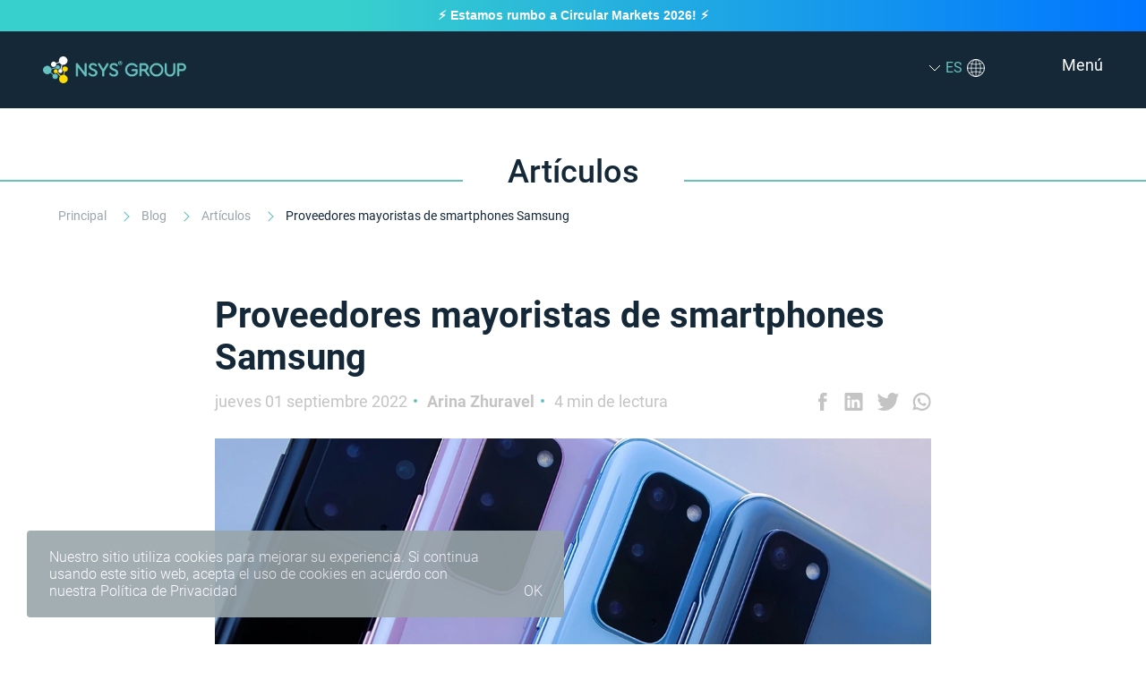

--- FILE ---
content_type: text/html; charset=utf-8
request_url: https://nsysgroup.com/es/blog/wholesale-suppliers-of-samsung-smartphones/
body_size: 18536
content:
<!DOCTYPE html>
<html lang="es" dir="ltr" prefix="og: http://ogp.me/ns#">
<head>

<!-- Google Tag Manager -->
<script>(function(w,d,s,l,i){w[l]=w[l]||[];w[l].push({'gtm.start':new Date().getTime(),event:'gtm.js'});let f=d.getElementsByTagName(s)[0],j=d.createElement(s),dl=l!=='dataLayer'?'&l='+l:'';j.async=true;j.src='https://www.googletagmanager.com/gtm.js?id='+i+dl;f.parentNode.insertBefore(j,f);})(window,document,'script','dataLayer','GTM-MTM7W9W');</script>
<!-- End Google Tag Manager -->
<!-- Google tag (gtag.js) -->
<script async src="https://www.googletagmanager.com/gtag/js?id=AW-11066052081"></script> <script> window.dataLayer = window.dataLayer || []; function gtag(){dataLayer.push(arguments);} gtag('js', new Date()); gtag('config', 'AW-11066052081'); </script>
<!-- End Google tag (gtag.js) -->
<meta http-equiv="X-UA-Compatible" content="IE=Edge">
<meta http-equiv="Content-Type" content="text/html; charset=utf-8">
<meta name="viewport" content="width=device-width, initial-scale=1.0, viewport-fit=cover">

<meta name="google-site-verification" content="NdYoP2sswHWIg9ewTSCfRJliTe6DsVzyT_s9uzH0zeg" />

<title>Dónde Comprar Teléfonos Samsung al Por Mayor | Cómo Encontrar Proveedores Mayoristas de Samsung Confiables</title>
<meta name="description" content="Hoy, echaremos un vistazo más de cerca a la industria mayorista de Samsung. ¿Cómo, dónde y por qué comprar dispositivos móviles Samsung? ¿Y qué herramienta de diagnóstico de Samsung es mejor usar? ¡Haz clic para aprender más!">
<meta name="author" content="">

<meta property="og:site_name" content="NSYS Group" />
<meta property="og:url" content="https://nsysgroup.com/es/blog/wholesale-suppliers-of-samsung-smartphones/" />
<meta property="og:title" content="Dónde Comprar Teléfonos Samsung al Por Mayor | Cómo Encontrar Proveedores Mayoristas de Samsung Confiables" />
<meta property="og:type" content="website" />
<meta property="og:description" content="Hoy, echaremos un vistazo más de cerca a la industria mayorista de Samsung. ¿Cómo, dónde y por qué comprar dispositivos móviles Samsung? ¿Y qué herramienta de diagnóstico de Samsung es mejor usar? ¡Haz clic para aprender más!" />
<meta property="og:image" content="https://nsysgroup.com/media/kukp3xsh/6th.webp" />

<link href="https://nsysgroup.com/es/blog/wholesale-suppliers-of-samsung-smartphones/" rel="canonical" />


    <link rel="alternate" hreflang="x-default" href="https://nsysgroup.com/blog/wholesale-suppliers-of-samsung-smartphones/" />
    <link rel="alternate" hreflang="en" href="https://nsysgroup.com/blog/wholesale-suppliers-of-samsung-smartphones/" />
        <link rel="alternate" hreflang="de" href="https://nsysgroup.com/de/blog/wholesale-suppliers-of-samsung-smartphones/" />
        <link rel="alternate" hreflang="es" href="https://nsysgroup.com/es/blog/wholesale-suppliers-of-samsung-smartphones/" />
        <link rel="alternate" hreflang="fr" href="https://nsysgroup.com/fr/blog/wholesale-suppliers-of-samsung-smartphones/" />
        <link rel="alternate" hreflang="it" href="https://nsysgroup.com/it/blog/wholesale-suppliers-of-samsung-smartphones/" />
        <link rel="alternate" hreflang="pt" href="https://nsysgroup.com/pt/blog/wholesale-suppliers-of-samsung-smartphones/" />
        <link rel="alternate" hreflang="ru" href="https://nsysgroup.com/ru/blog/wholesale-suppliers-of-samsung-smartphones/" />
        <link rel="alternate" hreflang="zh" href="https://nsysgroup.com/zh/blog/wholesale-suppliers-of-samsung-smartphones/" />

    <script type="application/ld+json">
        {
            "@context": "https://schema.org/",
            "@type": "BlogPosting",
            "mainEntityOfPage": {
                "@type": "WebPage",
                "@id": "https://nsysgroup.com/es/blog/wholesale-suppliers-of-samsung-smartphones/"
            },
            "name": "Proveedores mayoristas de smartphones Samsung",
            "headline": "Proveedores mayoristas de smartphones Samsung",
            "description": "Cuando se quiere comprar tel&#xE9;fonos Samsung al por mayor, puede ser dif&#xED;cil definir d&#xF3;nde buscar primero. Como expertos en el mercado, estamos dispuestos a darle algunos consejos &#xFA;tiles.&#xA;",
            "url": "https://nsysgroup.com/es/blog/wholesale-suppliers-of-samsung-smartphones/",
            "image": [
                "https://nsysgroup.com/media/kukp3xsh/6th.webp"
            ],
            "datePublished": "2022-09-01T12:38:02",
            "dateModified": "2025-05-20T12:38:02",
            "author": {
                "@type": "Person",
                "name": "Arina Zhuravel"
            },
            "publisher": {
                "@type": "Organization",
                "name": "NSYS Group",
                "logo": {
                    "@type": "ImageObject",
                    "url": "https://nsysgroup.com/media/xmfof0pb/nsys-group.webp"
                }
            }
        }
    </script>



<script>
    // возвращает cookie с именем name, если есть, если нет, то undefined
    window.getCookie = function (name) {
        let matches = document.cookie.match(new RegExp(
            "(?:^|; )" + name.replace(/([\.$?*|{}\(\)\[\]\\\/\+^])/g, '\\$1') + "=([^;]*)"
        ));
        return matches ? decodeURIComponent(matches[1]) : undefined;
    }

    // устанавливает cookie с именем name и значением value
    // options - объект с свойствами cookie (expires, path, domain, secure)
    window.setCookie = function (name, value, options) {
        options = options || {};

        let expires = options.expires;

        if (typeof expires == "number" && expires) {
            let d = new Date();
            d.setTime(d.getTime() + expires * 1000);
            expires = options.expires = d;
        }
        if (expires && expires.toUTCString) {
            options.expires = expires.toUTCString();
        }

        let updatedCookie = name + "=" + value;

        for (let propName in options) {
            updatedCookie += "; " + propName;
            let propValue = options[propName];
            if (propValue !== true) {
                updatedCookie += "=" + propValue;
            }
        }

        document.cookie = updatedCookie;
    }

    // удаляет cookie с именем name
    window.deleteCookie = function (name) {
        window.setCookie(name, "", {
            expires: -1
        })
    }
</script>

<link rel="apple-touch-icon" sizes="180x180" href="/favicon/apple-touch-icon.png?v=Gvbo54rlBN1">
<link rel="icon" type="image/png" sizes="32x32" href="/favicon/favicon-32x32.png?v=Gvbo54rlBN1">
<link rel="icon" type="image/png" sizes="16x16" href="/favicon/favicon-16x16.png?v=Gvbo54rlBN1">
<link rel="manifest" href="/favicon/site.webmanifest?v=Gvbo54rlBN1">
<link rel="mask-icon" href="/favicon/safari-pinned-tab.svg?v=Gvbo54rlBN1" color="#42677d">
<link rel="shortcut icon" href="/favicon/favicon.ico?v=Gvbo54rlBN1" type="image/x-icon">
<meta name="msapplication-TileColor" content="#2d89ef">
<meta name="msapplication-config" content="/favicon/browserconfig.xml?v=Gvbo54rlBN1">
<meta name="theme-color" content="#ffffff">


<!-- Bootstrap -->
    <link rel="stylesheet" media="screen" href="/silicon/vendor/swiper/swiper-bundle.min.css" />
    <link rel="stylesheet" media="screen" href="/silicon/vendor/boxicons/css/boxicons.min.css" />
    <link rel="stylesheet" media="screen" href="/silicon/vendor/lightgallery/css/lightgallery-bundle.min.css" />
    <!-- Main Theme Styles + Bootstrap -->
    <link rel="stylesheet" href='/silicon/css/theme.min.css?v=TCqsaW9zWHLwWYd92v3_Bx0k5tEsMlJ7gF-A3iw8ZmA'>

<link rel="stylesheet" href='/css/main.css?v=p5SNdcWHwCPoJDi8AhU4_zwGkv4i56gKmmgyfIleFVM'>
        <link rel="stylesheet" href='/css/blocks/page-header.css?v=hKgnUDoMdXMuXw1wKixDxIx_DEw1GsiuDNBSDdkj6A0'>
        <link rel="stylesheet" href='/css/blog/blog.css?v=wg1dL-ukmUAibu4Xd2_bgwB8kXQs4VDwN8g0yD5XNKY'>
<style>
    .ns-icon {
        background-image: url(/media/zmtbi0iv/socials-sprite.svg);
    }
</style>
<link rel="stylesheet" href='/css/blog/blogpost.css?v=laksK0dx0kgmrgIyAfv3Z010mvRTey6oiBFZqM2-oHA'>
<link rel="preload" href='/css/libraries/video-js.css' as="style" onload="this.onload=null;this.rel='stylesheet'">
<noscript><link rel="stylesheet" href='/css/libraries/video-js.css'></noscript>
<link rel="preload" href='/css/libraries/videojs-pip.css' as="style" onload="this.onload=null;this.rel='stylesheet'">
<noscript><link rel="stylesheet" href='/css/libraries/videojs-pip.css'></noscript>

</head>

<body>
<!-- Google Tag Manager (noscript) -->
<noscript>
    <iframe src="https://www.googletagmanager.com/ns.html?id=GTM-MTM7W9W"height="0" width="0" style="display:none;visibility:hidden"></iframe>
</noscript>
<!-- End Google Tag Manager (noscript) -->
    
<header class="js-page-header">
    <div class="header-container">
        <a href="/es/"
           class="header-logo-link">
            <img src="/media/0bjkn0eu/plug.png" width="280" height="280"
                 data-src="/media/xmfof0pb/nsys-group.webp"
                 class="header-logo-img lazy"
                 alt="NSYS Group"/>
        </a>
        <div class="header-right">
            

<nav class="nav-top">
    <ul class="nav-list">
                <li class="nav-item">
                    <a href="/es/robotics/" class="nav-item-link">
                        Robot
                    </a>


                    <ul class="nav-item-list">

                    </ul>
                </li>
                <li class="nav-item">
                    <a href="/es/products/" class="nav-item-link">
                        Productos
                    </a>
                    
                    <svg width="14" height="8" viewBox="0 0 14 8" fill="none" xmlns="http://www.w3.org/2000/svg">
                        <path d="M1 1L7 7L13 1" stroke="white"/>
                    </svg>

                    <div class="nav-item-list">
                        <div class="before-products-list dark-mode">
                            <a href="/es/products/all-in-one/" class="nav-item-el-link">NSYS All-in-One</a>
                            <p>
                                El ecosistema de soluciones para empresas que operan con teléfonos usados
                            </p>
                            <a href="/es/products/all-in-one/" class="all-in-one-link"></a>
                        </div>
                        <ul class="products-list">
                                    <li class="nav-item-el">
                                        <a href="/es/products/nsys-diagnostics/" class="nav-item-el-link">
                                            Diagnostics
                                        </a>
                                    </li>
                                    <li class="nav-item-el">
                                        <a href="/es/products/nsys-buyback/" class="nav-item-el-link">
                                            Buyback
                                        </a>
                                    </li>
                                    <li class="nav-item-el">
                                        <a href="/es/products/nsys-data-erasure/" class="nav-item-el-link">
                                            Data Erasure
                                        </a>
                                    </li>
                                    <li class="nav-item-el">
                                        <a href="/es/products/nsys-autograding/" class="nav-item-el-link">
                                            Autograding
                                        </a>
                                    </li>
                                    <li class="nav-item-el">
                                        <a href="/es/products/nsys-inventory/" class="nav-item-el-link">
                                            Inventory
                                        </a>
                                    </li>
                        </ul>
                    </div>
                </li>
                <li class="nav-item">
                    <a href="/es/industries/" class="nav-item-link">
                        Industrias
                    </a>

                        <svg width="14" height="8" viewBox="0 0 14 8" fill="none" xmlns="http://www.w3.org/2000/svg">
                            <path d="M1 1L7 7L13 1" stroke="white"/>
                        </svg>

                    <ul class="nav-item-list">

                            <li class="nav-item-el">
                                <a href="/es/industries/wholesale/" class="nav-item-el-link">
                                    Ventas al por mayor
                                </a>
                            </li>
                            <li class="nav-item-el">
                                <a href="/es/industries/refurbishment/" class="nav-item-el-link">
                                    Reacondicionamiento
                                </a>
                            </li>
                            <li class="nav-item-el">
                                <a href="/es/industries/retail/" class="nav-item-el-link">
                                    Al por menor
                                </a>
                            </li>
                            <li class="nav-item-el">
                                <a href="/es/industries/buyback-trade-in/" class="nav-item-el-link">
                                    Recompra e intercambio
                                </a>
                            </li>
                            <li class="nav-item-el">
                                <a href="/es/industries/repairs/" class="nav-item-el-link">
                                    Reparaciones
                                </a>
                            </li>
                            <li class="nav-item-el">
                                <a href="/es/industries/recycling/" class="nav-item-el-link">
                                    Reciclaje
                                </a>
                            </li>
                    </ul>
                </li>
                <li class="nav-item blog">
                    <a href="/es/blog/" class="nav-item-link">
                        Blog
                    </a>
                </li>
                <li class="nav-item">
                    <a href="/es/about/" class="nav-item-link">
                        Sobre Nosotros
                    </a>

                        <svg width="14" height="8" viewBox="0 0 14 8" fill="none" xmlns="http://www.w3.org/2000/svg">
                            <path d="M1 1L7 7L13 1" stroke="white"/>
                        </svg>

                    <ul class="nav-item-list">
                                <li class="nav-item-el">
                                    <a href="/es/why-nsys-tools/" class="nav-item-el-link">
                                        Por qué NSYS Tools
                                    </a>
                                </li>

                            <li class="nav-item-el">
                                <a href="/es/about/testimonials/" class="nav-item-el-link">
                                    Testimonios
                                </a>
                            </li>
                            <li class="nav-item-el">
                                <a href="/es/about/sustainability/" class="nav-item-el-link">
                                    Sostenibilidad
                                </a>
                            </li>
                    </ul>
                </li>
                <li class="nav-item">
                    <a href="/es/contacts/" class="nav-item-link">
                        Contáctenos
                    </a>

                        <svg width="14" height="8" viewBox="0 0 14 8" fill="none" xmlns="http://www.w3.org/2000/svg">
                            <path d="M1 1L7 7L13 1" stroke="white"/>
                        </svg>

                    <ul class="nav-item-list">

                            <li class="nav-item-el">
                                <a href="/es/contacts/partnership/" class="nav-item-el-link">
                                    Programas de asociación
                                </a>
                            </li>
                            <li class="nav-item-el">
                                <a href="/es/contacts/career/" class="nav-item-el-link">
                                    Carrera
                                </a>
                            </li>
                    </ul>
                </li>
    </ul>
</nav>
            <label for="checkHeaderLng"></label>
            <input type="checkbox" class="check-header-lng" id="checkHeaderLng">
            <div class="header-lng">
                <svg width="14" height="8" viewBox="0 0 14 8" fill="none" xmlns="http://www.w3.org/2000/svg">
                    <path d="M1 1L7 7L13 1" stroke="white"/>
                </svg>
                <p class="header-lng-current">
                    <span>
                        ES
                    </span>
                </p>
                <img src="/media/0bjkn0eu/plug.png" width="280" height="280"
                     data-src="/media/1n0bgq5e/globe.svg"
                     class="header-lng-img lazy"
                     alt="Language"/>
                <ul class="header-lng-list">
                        <li class="header-lng-item">
                            <a href='/blog/wholesale-suppliers-of-samsung-smartphones/' class="header-lng-item-link" dir="ltr">
                                English
                            </a>
                        </li>
                        <li class="header-lng-item active">
                            <a href='/es/blog/wholesale-suppliers-of-samsung-smartphones/' class="header-lng-item-link" dir="ltr">
                                Español
                            </a>
                        </li>
                        <li class="header-lng-item">
                            <a href='/fr/blog/wholesale-suppliers-of-samsung-smartphones/' class="header-lng-item-link" dir="ltr">
                                Français
                            </a>
                        </li>
                        <li class="header-lng-item">
                            <a href='/de/blog/wholesale-suppliers-of-samsung-smartphones/' class="header-lng-item-link" dir="ltr">
                                Deutsch
                            </a>
                        </li>
                        <li class="header-lng-item">
                            <a href='/zh/blog/wholesale-suppliers-of-samsung-smartphones/' class="header-lng-item-link" dir="ltr">
                                中文
                            </a>
                        </li>
                        <li class="header-lng-item">
                            <a href='/ar-ae/blog/' class="header-lng-item-link" dir="rtl">
                                العربية (الإمارات العربية المتحدة)
                            </a>
                        </li>
                        <li class="header-lng-item">
                            <a href='/it/blog/wholesale-suppliers-of-samsung-smartphones/' class="header-lng-item-link" dir="ltr">
                                Italiano
                            </a>
                        </li>
                        <li class="header-lng-item">
                            <a href='/ru/blog/wholesale-suppliers-of-samsung-smartphones/' class="header-lng-item-link" dir="ltr">
                                Русский
                            </a>
                        </li>
                        <li class="header-lng-item">
                            <a href='/pt/blog/wholesale-suppliers-of-samsung-smartphones/' class="header-lng-item-link" dir="ltr">
                                Português
                            </a>
                        </li>
                        <li class="header-lng-item">
                            <a href='/ja/blog/' class="header-lng-item-link" dir="ltr">
                                日本語
                            </a>
                        </li>
                </ul>
                <div class="overlay-lng"></div>
            </div>
            <div class="header-btn">
                <a href="https://nsystools.com" target="_blank" rel="nofollow"
                   class="btn-login">
                    Iniciar sesión
                </a>
                <a href="#contact-form-wrapper" data-origin="Header menu"
                   class="btn-demo">
                    Solicitar Demo
                </a>
            </div>
            <span class="mob-menu" class="navbar-toggler ms-auto" data-bs-toggle="offcanvas" data-bs-target="#navbarNav" aria-controls="navbarNav" aria-expanded="false" aria-label="Toggle navigation">
                <span>
                    Menú
                </span>
            </span>
            


<div class="offcanvas offcanvas-end" id="navbarNav" aria-modal="true" role="dialog">
  <div class="offcanvas-header shadow-sm">
    <h3 class="offcanvas-title">NSYS Group</h3>
    <button class="btn-close" type="button" data-bs-dismiss="offcanvas" aria-label="Close"></button>
  </div>
  <div class="offcanvas-body pt-3">
    <ul class="navbar-nav mt-0">
            <li class="nav-item">
              <a class="nav-link" href="/es/robotics/">
                <span>Robot</span>
              </a>
            </li>
            <li class="accordion-item nav-item">
              <span class="nav-link dropdown-toggle accordion-header show"
                data-bs-toggle="collapse"
                data-bs-target="#submenu-index-1"
                aria-expanded="true"
                aria-controls="Productos"
                type="button">
                Productos
              </span>
              <ul id="submenu-index-1"
                class="accordion-collapse collapse show"
                data-bs-parent="#navbarNav">
                    <li>
                      <a class="dropdown-item" href="/es/products/all-in-one/">
                        <span>NSYS All-in-One</span>
                      </a>
                    </li>  
                    <li>
                      <a class="dropdown-item" href="/es/products/nsys-diagnostics/">
                        <span>Diagnostics</span>
                      </a>
                    </li>  
                    <li>
                      <a class="dropdown-item" href="/es/products/nsys-buyback/">
                        <span>Buyback</span>
                      </a>
                    </li>  
                    <li>
                      <a class="dropdown-item" href="/es/products/nsys-data-erasure/">
                        <span>Data Erasure</span>
                      </a>
                    </li>  
                    <li>
                      <a class="dropdown-item" href="/es/products/nsys-autograding/">
                        <span>Autograding</span>
                      </a>
                    </li>  
                    <li>
                      <a class="dropdown-item" href="/es/products/nsys-inventory/">
                        <span>Inventory</span>
                      </a>
                    </li>  
              </ul>
            </li>
            <li class="accordion-item nav-item">
              <span class="nav-link dropdown-toggle accordion-header"
                data-bs-toggle="collapse"
                data-bs-target="#submenu-index-2"
                aria-expanded="true"
                aria-controls="Industrias"
                type="button">
                Industrias
              </span>
              <ul id="submenu-index-2"
                class="accordion-collapse collapse"
                data-bs-parent="#navbarNav">
                    <li>
                      <a class="dropdown-item" href="/es/industries/wholesale/">
                        <span>Ventas al por mayor</span>
                      </a>
                    </li>  
                    <li>
                      <a class="dropdown-item" href="/es/industries/refurbishment/">
                        <span>Reacondicionamiento</span>
                      </a>
                    </li>  
                    <li>
                      <a class="dropdown-item" href="/es/industries/retail/">
                        <span>Al por menor</span>
                      </a>
                    </li>  
                    <li>
                      <a class="dropdown-item" href="/es/industries/buyback-trade-in/">
                        <span>Recompra e intercambio</span>
                      </a>
                    </li>  
                    <li>
                      <a class="dropdown-item" href="/es/industries/repairs/">
                        <span>Reparaciones</span>
                      </a>
                    </li>  
                    <li>
                      <a class="dropdown-item" href="/es/industries/recycling/">
                        <span>Reciclaje</span>
                      </a>
                    </li>  
              </ul>
            </li>
            <li class="nav-item">
              <a class="nav-link" href="/es/blog/">
                <span>Blog</span>
              </a>
            </li>
            <li class="accordion-item nav-item">
              <span class="nav-link dropdown-toggle accordion-header"
                data-bs-toggle="collapse"
                data-bs-target="#submenu-index-4"
                aria-expanded="true"
                aria-controls="Empresa"
                type="button">
                Empresa
              </span>
              <ul id="submenu-index-4"
                class="accordion-collapse collapse"
                data-bs-parent="#navbarNav">
                    <li>
                      <a class="dropdown-item" href="/es/about/">
                        <span>Sobre Nosotros</span>
                      </a>
                    </li>  
                    <li>
                      <a class="dropdown-item" href="/es/why-nsys-tools/">
                        <span>Por qué NSYS Tools</span>
                      </a>
                    </li>  
                    <li>
                      <a class="dropdown-item" href="/es/about/testimonials/">
                        <span>Testimonios</span>
                      </a>
                    </li>  
                    <li>
                      <a class="dropdown-item" href="/es/about/sustainability/">
                        <span>Sostenibilidad</span>
                      </a>
                    </li>  
              </ul>
            </li>
            <li class="accordion-item nav-item">
              <span class="nav-link dropdown-toggle accordion-header"
                data-bs-toggle="collapse"
                data-bs-target="#submenu-index-5"
                aria-expanded="true"
                aria-controls="Contactos"
                type="button">
                Contactos
              </span>
              <ul id="submenu-index-5"
                class="accordion-collapse collapse"
                data-bs-parent="#navbarNav">
                    <li>
                      <a class="dropdown-item" href="/es/contacts/">
                        <span>Contáctenos</span>
                      </a>
                    </li>  
                    <li>
                      <a class="dropdown-item" href="/es/contacts/partnership/">
                        <span>Programas de asociación</span>
                      </a>
                    </li>  
                    <li>
                      <a class="dropdown-item" href="/es/contacts/career/">
                        <span>Carrera</span>
                      </a>
                    </li>  
              </ul>
            </li>
    </ul>
  </div>
</div>
        </div>
    </div>
</header>

    <main style="">
        <svg class="up" width="40" height="40" viewBox="0 0 40 40" fill="none" xmlns="http://www.w3.org/2000/svg">
            <circle cx="20" cy="20" r="20" fill="#A0ABB1" fill-opacity="0.8"/>
            <path d="M26 23L20 17L14 23" stroke="white"/>
        </svg>

        


<div class="blog-wrapper">
    <div class="page-header">
        <div class="page-title">
            <span>Artículos</span>
        </div>

        
<div class="breadcrumbs">
    <ul itemscope itemtype="http://schema.org/BreadcrumbList">
                <li itemprop="itemListElement" itemscope itemtype="http://schema.org/ListItem">
                    <a href="/es/" itemprop="item">
                        Principal
                    </a>
                    <meta content="1" itemprop="position">
                    <meta content="Principal" itemprop="name">
                </li>
                <li itemprop="itemListElement" itemscope itemtype="http://schema.org/ListItem">
                    <a href="/es/blog/" itemprop="item">
                        Blog
                    </a>
                    <meta content="2" itemprop="position">
                    <meta content="Blog" itemprop="name">
                </li>
                <li itemprop="itemListElement" itemscope itemtype="http://schema.org/ListItem">
                    <a href="/es/blog/?category=articles"
                       itemprop="item">
                        Art&#xED;culos
                    </a>
                    <meta content="3" itemprop="position">
                    <meta content="Art&#xED;culos" itemprop="name">
                </li>
            <li>
                Proveedores mayoristas de smartphones Samsung
            </li>
    </ul>
</div>

    </div>
</div>

<div class="post-wrapper">
    <article itemscope itemtype="https://schema.org/BlogPosting">
        <h1 itemprop="name">Proveedores mayoristas de smartphones Samsung</h1>
        <meta content="Proveedores mayoristas de smartphones Samsung" itemprop="headline">
        <meta content="/es/blog/wholesale-suppliers-of-samsung-smartphones/" itemprop="url">
        <meta content="/media/kukp3xsh/6th.webp" itemprop="image">
        <div class="post-caption">
            <div class="post-info">
                <time class="post-date" itemprop="datePublished">
                    jueves 01 septiembre 2022
                </time>
                <p class="post-author" itemprop="author">
                    Arina Zhuravel
                </p>
                <p class="post-read-time" itemprop="timeRequired">
                    4 min de lectura
                </p>
            </div>
            <div class="post-social">
                <span class="ns-icon ns-fb"></span>
                <span class="ns-icon ns-in"></span>
                <span class="ns-icon ns-tw"></span>
                <span class="ns-icon ns-wa"></span>
            </div>
        </div>
            <div class="post-img-cont ">
                
                    <img
                        src="/media/0bjkn0eu/plug.png"
                        width="280"
                        height="280"
                        class="lazy"
                        data-src='/media/kukp3xsh/6th.webp'
                        alt="used phones samsung wholesale"/>
            </div>
        <div class="post-body" itemprop="articleBody">
            
    <div class="umb-grid">
                <div class="grid-section">
        <div >
                <div class="container">
            <div class="row clearfix">
                    <div class="col-md-12 column">
                        <div >



<p>El mercado secundario de móviles es muy amplio y diverso, pero la gran mayoría de los dispositivos son de Apple y Samsung, según las estadísticas. Hoy vemos de cerca a Samsung. ¿Cómo, dónde y por qué comprar dispositivos móviles Samsung? </p>
<h2>Comprar Samsung al por mayor</h2>
<p>Comprar el dispositivo es más rentable en grandes cantidades. Comprando teléfonos al por mayor se ahorra los costes de logística y los gastos adicionales de cada dispositivo individual. Aunque comprar teléfonos móviles al por mayor puede suponer una gran inversión inicial, a la larga ahorrarás mucho dinero. Esto se debe a que el producto viene directamente del fabricante a un precio mucho más bajo. En consecuencia, al comprar al por mayor y revender posteriormente al por menor, su margen será mucho mayor que en una situación de compra y venta al por menor.</p>
<p>Los distribuidores mayoristas tienen acceso a grandes subastas de dispositivos móviles, respectivamente, a las ofertas más atractivas. Sin embargo, al comprar dispositivos al por mayor, existe un gran riesgo de toparse con productos de baja calidad, por lo que es necesario elegir los socios con atención, así como <a href="/es/products/nsys-diagnostics/" title="Diagnostics">probar los dispositivos</a> por su cuenta.</p>
<p><img src="/media/m5hmjw3c/phones.jpg?rmode=max&amp;width=800&amp;height=420" alt="" width="800" height="420" data-udi="umb://media/dbc4ce6181a24decbb2c1dccb9ecf98c"></p>
<h2>Dónde encontrar proveedores legales de samsung al por mayor</h2>
<p>Cientos de empresas de todo el mundo suministran dispositivos Samsung. Con tanta competencia, es difícil saber qué proveedores son legales. Cuando se compran grandes cantidades, es importante encontrar una empresa fiable y de buena reputación con la cuáll hacer negocios a largo plazo. </p>
<p>Tropezar con socios sin escrúpulos está cargado de consecuencias. Especialmente con grandes volúmenes de transacciones. Aborde la selección de proveedores con cuidado. Es mejor elegir empresas que proporcionen todos los documentos necesarios sobre la eliminación <a href="/es/blog/how-used-device-certification/" title="how-used-device-certification">certificada de datos</a> de los dispositivos, así como los certificados de diagnóstico. Así estará seguro de la calidad de los teléfonos que compra y se ahorrará disputas y malentendidos.</p>
<h2>A qué hay que prestar atención al elegir un mayorista de Samsung</h2>
<p>Encontrar un nuevo proveedor de Samsung es algo más que buscar en Google "smartphones al por mayor" o "comprar samsung al por mayor" y elegir la primera empresa de la lista. Por mucho que te guste, esta es una opción absolutamente inaceptable. Hemos recopilado para usted los puntos a los que debe prestar atención a la hora de elegir.</p>
<ol>
<li><strong>Una sólida reputación</strong></li>
</ol>
<p>Como la mayoría de los proveedores de Android y iPhone piden un pago por adelantado, los compradores pueden arruinarse si el proveedor no tiene buena reputación. Cuando busque proveedores, preste atención al tiempo que llevan en el negocio y averigue qué dicen otros revendedores. </p>
<ol start="2">
<li><strong>Pruebas y evaluaciones fiables de los dispositivos</strong></li>
</ol>
<p>Los distintos proveedores tienen diferentes normas de prueba y evaluación, por lo que debe buscar transparencia y coherencia. Tiene que estar absolutamente seguro de que está recibiendo la calidad por la que ha pagado cuando pide un determinado tipo de dispositivo. </p>
<ol start="3">
<li><strong>Gama coherente</strong></li>
</ol>
<p>Los grandes proveedores de Samsung son muy conscientes de los problemas asociados a un inventario inconsistente y hacen todo lo posible por mantener un surtido constante y variado de teléfonos y otros dispositivos. </p>
<ol start="4">
<li><strong>Proceso de devolución claro</strong></li>
</ol>
<p>La política y el proceso de devolución del proveedor deben estar publicados en su sitio web y deben ser claros. Perfectamente, podrá obtener un reembolso gratuito en su primer pedido y en los siguientes si el producto no cumple sus expectativas o es defectuoso. </p>
<p><img src="/media/ulskeajm/phones-5.jpg?rmode=max&amp;width=800&amp;height=420" alt="" width="800" height="420" data-udi="umb://media/01a2e4a4782c47988e68ef250abddf3b"></p>
<h2>Proveedores mayoristas de Samsung recomendados </h2>
<p>Queremos compartir con usted algunas plataformas para encontrar una gran selección de teléfonos Samsung de buena calidad a un precio asequible.</p>
<ul>
<li aria-level="1"><strong>GSM-Exchange</strong></li>
</ul>
<p>Una plataforma B2B que conecta a los comerciantes y les ayuda a encontrar proveedores y compradores B2B. Sólo las empresas, no los particulares, pueden unirse a la plataforma. </p>
<ul>
<li aria-level="1"><strong>Handelot</strong></li>
</ul>
<p>Otra popular plataforma B2B, cuyo principio de funcionamiento es exactamente el mismo que el de GSM-Exchange.</p>
<ul>
<li aria-level="1"><strong>eBay</strong></li>
</ul>
<p>Un gran lugar para comprar al por mayor, pero hay que tener mucho más cuidado aquí que en otros mercados. Para encontrar un buen vendedor, hay que asegurarse de prestar atención a su calificación.</p>
<ul>
<li aria-level="1"><strong>Amazon</strong></li>
</ul>
<p>Muchos fabricantes pueden poner a la venta teléfonos al por mayor en Amazon para deshacerse del inventario de liquidación. Al igual que en eBay, hay que prestar atención a la calificación.</p>
<ul>
<li aria-level="1"><strong>Swappa</strong></li>
</ul>
<p>En Swappa, la gente compra y vende directamente entre sí. La eliminación de los intermediarios significa que usted se une al mercado de la comunidad con los mejores precios y el mayor valor.</p>
<h2><br><br></h2>
<p><img src="/media/gfonmoyh/logos-2.png?rmode=max&amp;width=800&amp;height=420" alt="" width="800" height="420" data-udi="umb://media/3bd65c37860740b496ce7f26cd9cea17"></p>
<h2>Cómo elegir los modelos Samsung para comprar </h2>
<p>Elegir los modelos adecuados es la mitad del éxito del negocio. Para la elección correcta, debe analizar sus propias estadísticas de ventas y el <a href="/es/blog/nsys-analytical-digest-q1-2-2022/" title="NSYS-analytical-digest-Q1-2-2022">panorama general del mercado</a>. </p>
<p>En primer lugar, identifique sus mejores ventas en función de las necesidades de sus clientes. Mucha gente no busca únicamente los últimos modelos de buena calidad a un precio bastante elevado. Muchos buscan modelos más antiguos para sus hijos o para utilizarlos como teléfono corporativo.</p>
<p>En segundo lugar, analice la situación general del mercado, el equilibrio de la oferta y la demanda y las ventas de la competencia. Los modelos de teléfonos usados más populares son casi siempre los mismos. Los enumeramos <a href="/es/blog/top-5-most-popular-used-smartphones-2022/" title="Top-5-most-popular-used-smartphones-2022">aquí</a>.</p>
<p>En tercer lugar, mantente al día de los nuevos lanzamientos y otras noticias del sector para ser el primero en saber lo que ocurre en el mercado de los móviles. Saque conclusiones, si puede predecir el comportamiento de los consumidores, la demanda de sus dispositivos está garantizada. El lanzamiento de un nuevo modelo de Apple o Android es un buen momento para comprar teléfonos al por mayor. <a href="/es/blog/iphone-14-and-used-phones-market/" title="Iphone-14-and-used-phones-market">El lanzamiento del último modelo</a> provoca una caída de los anteriores, son las leyes del mercado. </p>
<p>Y el último punto, que no es obvio, adéntrate en la jerga del sector. Asegúrate de conocer todas las palabras de moda que utilizan los mayoristas. Esto te ayudará a lo largo del proceso y a saber qué buscar. De este modo, no te precipitarás ciegamente en una venta y comprarás algo sólo porque parece una buena oferta. Tienes que desenvolverte como pez en el agua en el sector de la compra de móviles al por mayor.</p>
<p><img src="/media/5aid5syn/phones-2-1.jpg?rmode=max&amp;width=800&amp;height=420" alt="" width="800" height="420" data-udi="umb://media/cb2f11fe820d4859a3b0e735146f1444"></p>
<h2>NSYS All-in-One</h2>
<p>Cuando se compran smartphones al por mayor, es muy importante comprobar la calidad de los dispositivos, la seguridad de los datos personales y organizar adecuadamente un sistema de contabilidad de almacén. Para controlar totalmente el proceso de compra y comprobación de smartphones, hemos desarrollado un ecosistema de soluciones: <a href="/es/products/all-in-one/" title="Principal">NSYS All-in-One</a>. </p>
<p>NSYS ofrece una automatización completa de la<a href="/es/products/nsys-inventory/" title="Inventory"> gestión de inventarios</a>, el <a href="/es/products/nsys-diagnostics/" title="Diagnostics">diagnóstico de móviles</a>, el <a href="/es/products/nsys-data-erasure/" title="Data Erasure">borrado de datos</a>, las<a href="/es/products/nsys-buyback/" title="Buyback"> transacciones de recompra y canje</a> y la <a href="/es/products/nsys-autograding/" title="Autograding">clasificación de teléfonos</a>. Debido a que nuestros productos están interconectados, ya no es necesario utilizar muchas aplicaciones complejas, listas de comprobación y hojas de cálculo de Excel. Se acabaron las pérdidas por dispositivos perdidos o mal valorados. Sus empleados aprenderán fácilmente un flujo de trabajo eficiente con el software automatizado NSYS. </p>
<p>Convierta su negocio en un beneficio real con NSYS.</p>

                        </div>
                    </div>
            </div>
                </div>
        </div>
                </div>
    </div>



        </div>
        <div class="post-bottom-caption">
            <div class="post-social">
                <span class="ns-icon ns-fb"></span>
                <span class="ns-icon ns-in"></span>
                <span class="ns-icon ns-tw"></span>
                <span class="ns-icon ns-wa"></span>
            </div>
        </div>
            <div class="post-scroller">
                    <a href="#contact-form-wrapper" data-origin="Blogpost button">
                        Solicitar Demo
                    </a>
            </div>
    </article>

    <div class="read-also">
        <p class="read-also-title">Lea también</p>
        <div class="read-also-list">
                <div class="blog-item">
                    <a 
                        href="/es/blog/nsys-data-erasure-security-as-a-paramount/">
                        <div class="blog-item-img-cont">
                            <img src="/media/0bjkn0eu/plug.png" width="280" height="280" class="lazy"
                                 data-src='/media/vnzlxmu4/5215535330500813400.webp'
                                 alt="data erasure used phones"/>
                        </div>
                        <p>NSYS Data Erasure: la seguridad como elemento primordial</p>
                    </a>
                    <div class="blog-item-info">
                        <time class="blog-item-date">
                            lunes 29 agosto 2022
                        </time>
                        <p class="blog-item-author">
                            Arina Zhuravel
                        </p>
                    </div>
                    <p class="item-announcement">
                        La seguridad de los datos es un punto problemático para todas las empresas que trabajan con dispositivos usados. El servicio NSYS Data Erasure le ayudará a borrar todos los datos del cliente de forma rápida y completamente segura.
                    </p>
                    <p class="read-time">
                        4
                        min de lectura
                    </p>
                </div>
                <div class="blog-item">
                    <a 
                        href="/es/blog/saas-products/">
                        <div class="blog-item-img-cont">
                            <img src="/media/0bjkn0eu/plug.png" width="280" height="280" class="lazy"
                                 data-src='/media/io5n1hxw/saas-cover.jpg'
                                 alt="SaaS products "/>
                        </div>
                        <p>Productos SaaS (Software como servicio): la importancia del servicio al cliente</p>
                    </a>
                    <div class="blog-item-info">
                        <time class="blog-item-date">
                            viernes 26 agosto 2022
                        </time>
                        <p class="blog-item-author">
                            Arina Zhuravel
                        </p>
                    </div>
                    <p class="item-announcement">
                        El modelo SaaS es una dirección de negocio muy popular hoy en día, con sus propias ventajas y escollos. ¿Cuáles son las principales características de este modelo de negocio y cómo elegir un proveedor fiable?
                    </p>
                    <p class="read-time">
                        5
                        min de lectura
                    </p>
                </div>
        </div>
    </div>
</div>

<div class="modal-img-wrapper">
    <img src="/media/0bjkn0eu/plug.png" width="280" height="280" id="modal-img"
         alt="Proveedores mayoristas de smartphones Samsung">
</div>


<script>
    document.addEventListener("DOMContentLoaded", async function () {
        await new Blogpost({
            share: {
                fb: {
                    class: ".post-social .ns-icon.ns-fb",
                    url: "https://www.facebook.com/sharer/sharer.php?",
                    description: "Shared the post on Facebook"
                },
                in: {
                    class: ".post-social .ns-icon.ns-in",
                    url: "https://www.linkedin.com/shareArticle?mini=true",
                    description: "Shared the post on LinkedIn"
                },
                tw: {
                    class: ".post-social .ns-icon.ns-tw",
                    url: "https://twitter.com/intent/tweet?",
                    description: "Shared the post on Twitter"
                },
                wa: {
                    class: ".post-social .ns-icon.ns-wa",
                    url: "https://wa.me/?",
                    description: "Shared the post on WhatsApp"
                },
                url: "https://nsysgroup.com/es/blog/wholesale-suppliers-of-samsung-smartphones/",
                title: "Proveedores mayoristas de smartphones Samsung"
            },
            modal: {
                bodyImg: ".post-body img:not(.non-zoom)",
                modalImg: "#modal-img",
                modalImgWrapper: ".modal-img-wrapper",
                h1: "article h1"
            },
            links: ".post-body a",
            tableConfig: {
                oldTables: ".post-body table",
                wrapper: "big-table",
                thumb: "scrollbar-thumb",
                track: "scrollbar-track",
                img: {
                    class: "non-zoom",
                    src: ""
                },
                tableMob: "table-mob",
                tableMobCell: "table-mob-cell"
            },
            videoId: "video-head"
        }).init();
    });
</script>

        
    <script src='/silicon/vendor/bootstrap/dist/js/bootstrap.bundle.js?v=SIYbLg8Kyb12W8RgxT7zwNAeUMfrfld1XpKbc_0Q1hE'></script>
    <script src='/silicon/vendor/lightgallery/lightgallery.min.js?v=5nZ_2843WU4Jpw4eqVWKHsjY0aG4VGag-fzxfKCPq0k'></script>
    <script src='/silicon/vendor/lightgallery/plugins/video/lg-video.min.js?v=Iy2MWS_4xRTC4mF46oFwxgpCr__aEHETOYN03O2wGSM'></script>
    <script src="/silicon/vendor/smooth-scroll/dist/smooth-scroll.polyfills.min.js"></script>
    <script src="/silicon/vendor/swiper/swiper-bundle.min.js"></script>
    <!-- Main Theme Script -->
    <script src='/silicon/js/theme.min.js?v=iExeLkrFhmjjWtWCzyNm7BZnY9ztjibwGkY7fgl5yE4'></script>
<script src="https://unpkg.com/libphonenumber-js@1.7.6/bundle/libphonenumber-min.js"></script>

<script src='/js/libraries/runtime-min.js'></script>
<script src='/js/libraries/lazyload.js'></script>
<script src='/js/cookie-min.js?v=pjquukW7bWuxI4QDsFs7KEIsVLfOFS6_gUH-AvFZ4T4'></script>
<script src='/js/index-min.js?v=NUj1ZbOorZfx6ye2EF8RZoI-8VtAp0b-tipap6XaAJY'></script>
<script src='/js/forms/diag-form-min.js?v=kQ4rRyLnOHgGQMRSyE6AiZsBCwDdeRcsKMnzIRSX9YA'></script>

        <script src='/js/libraries/video-min.js'></script>
        <script src='/js/libraries/youtube-min.js'></script>
        <script src='/js/libraries/videojs-pip-min.js'></script>
        <script src='/js/blog/blogpost-min.js?v=kUaAlTb6NJ-yD_gk9CvUGxaPitRFbYTn-DENT1RspGQ'></script>
        <script src="https://cdnjs.cloudflare.com/ajax/libs/microsoft-signalr/6.0.1/signalr.js"></script>


        
<div id="CookiesNotify" class="snackbar" style="display:none">
    <div class="">
        <div class="cookies-msg-cont">
            <p>Nuestro sitio utiliza cookies para mejorar su experiencia. Si continua usando este sitio web, acepta el uso de cookies en acuerdo con nuestra <a rel="noopener" href="/es/privacy-policy/" target="_blank">Política de Privacidad</a></p>
        </div>
        <div class="cookies-accept-btn-cont">
            <span class="cookies-accept-btn">OK</span>
        </div>
    </div>
</div>

<script>
    document.addEventListener("DOMContentLoaded", async function () {
        const cookieInstance = await new Cookie({
            cookiesAcceptBtn: "#CookiesNotify .cookies-accept-btn",
            applyCookies: "ApplyCookies",
            cookiesNotify: "CookiesNotify",
            topContainers: {
                banner: ".top-line-info-container",
                header: ".js-page-header"
            }
        }).init();


        window.addEventListener('resize', () => {
            cookieInstance.resize(window.innerWidth, document.getElementById('CookiesNotify'));
        });
    });
</script>

        






<link rel="preload" href='/css/forms/demo.css?v=aN-_Lnp8p6jLfmya60mx7Icz5MfXrg9UI_11w8Wo3Mc' as="style" onload="this.onload=null;this.rel='stylesheet'">
<noscript><link rel="stylesheet" href='/css/forms/demo.css?v=aN-_Lnp8p6jLfmya60mx7Icz5MfXrg9UI_11w8Wo3Mc'></noscript>
<link rel="preload" href='/css/libraries/intl-tel-input.css' as="style" onload="this.onload=null;this.rel='stylesheet'">
<noscript><link rel="stylesheet" href='/css/libraries/intl-tel-input.css'></noscript>

<div id="contact-form-wrapper">
  <div class="umbraco-forms-form" id="umbraco_form_3178e2b7ae934721b42d1cbdcec87a0b">
    <div class="demo-form">
      <div class="demo-form__wrapper container">
        <div class="demo-form__header row">
          <h2 class="demo-form__title">Solicitar Demo</h2>
          <div class="demo-form__subtitle">Nuestros especialistas se comunicar&#xE1;n con usted para programar una demostraci&#xF3;n gratuita en espa&#xF1;ol.</div>
        </div>
        <div class="demo-form__container">
          <div class="demo-form__image">
            <img src="/media/2wflkzr2/5348430921538233776.webp" alt="" />
          </div>
          <form class="demo-form__form demo-form__form--started check-requireds" id="237cf359-12a1-452a-b9a0-82d82d3161b9">
            <div class="form-floating">
              <input type="text" name="f1c73e20-5e12-4547-8221-181633810506" id="f1c73e20-5e12-4547-8221-181633810506" class="form-control" maxlength="255"
                     placeholder="Tu nombre"/>
              <label class="label-for-input" for="f1c73e20-5e12-4547-8221-181633810506">Tu nombre</label>
              <div class="invalid-tooltip position-absolute text-white" id="f1c73e20-5e12-4547-8221-181633810506-invalid-tooltip"></div>
            </div>
            <div class="form-floating">
              <input type="text" name="0f05c654-2343-4705-c79d-a24ca8cef1ea" id="0f05c654-2343-4705-c79d-a24ca8cef1ea" class="form-control" maxlength="255"
                     placeholder="Nombre de su compa&#xF1;&#xED;a"/>
              <label class="label-for-input" for="0f05c654-2343-4705-c79d-a24ca8cef1ea">Nombre de su compa&#xF1;&#xED;a</label>
              <div class="invalid-tooltip position-absolute text-white" id="0f05c654-2343-4705-c79d-a24ca8cef1ea-invalid-tooltip"></div>
            </div>
            <div class="form-floating phone">
              <input type="text" name="a8490a0a-c17c-4110-b031-4c9b3ff8a698" id="a8490a0a-c17c-4110-b031-4c9b3ff8a698" class="form-control" maxlength="255"
                     placeholder="Tel&#xE9;fono"/>
              <div class="invalid-tooltip position-absolute text-white" id="a8490a0a-c17c-4110-b031-4c9b3ff8a698-invalid-tooltip"></div>
            </div>
            <div class="form-floating">
              <input type="email" name="b260e56a-9c0d-4ac3-c46d-d0d054b73a18" id="b260e56a-9c0d-4ac3-c46d-d0d054b73a18" class="form-control" maxlength="255"
                     placeholder="Email"/>
              <label class="label-for-input" for="b260e56a-9c0d-4ac3-c46d-d0d054b73a18">Email</label>
              <div class="invalid-tooltip position-absolute text-white" id="b260e56a-9c0d-4ac3-c46d-d0d054b73a18-invalid-tooltip"></div>
            </div>
            <div class="form-floating">
              <textarea name="f17eb932-9394-47b8-d3b2-89efed7c45e2" id="f17eb932-9394-47b8-d3b2-89efed7c45e2" class="form-control" maxlength="255"
                                placeholder="Por favor, describa su solicitud" rows="10"></textarea>
              <label class="label-for-input" for="f17eb932-9394-47b8-d3b2-89efed7c45e2">Por favor, describa su solicitud</label>
              <div class="invalid-tooltip position-absolute text-white" id="f17eb932-9394-47b8-d3b2-89efed7c45e2-invalid-tooltip"></div>
            </div>
            <p class="fs-xs text-center mb-3 text-body">Al hacer clic en "Empezar", usted acepta nuestras <a rel="noopener" href="/es/privacy-policy/" target="_blank" title="Privacy Policy" class="link-primary">políticas de privacidad</a></p>
            <div class="col-md-12">
              <button type="button" class="btn btn-warning w-100 btn-lg" id="demo-first-step">
                Empezar
              </button>
              <button id="demo-first-step-loading" type="button" class="btn btn-warning w-100 pe-none d-none btn-lg">
                <div class="spinner-border spinner-border-sm me-2" role="status" aria-hidden="true"></div>
                Cargando
              </button>
            </div>

            <input type="hidden" name="FormId" value="3178e2b7-ae93-4721-b42d-1cbdcec87a0b"/>
            <input type="hidden" name="7df8b142-dfb4-46f4-8ffb-ccdd941df35a" id="7df8b142-dfb4-46f4-8ffb-ccdd941df35a" value="d55fbe1"/>
            <input type="hidden" name="edf614dd-e1c8-4ee6-d295-5fae6c7e9b51" id="edf614dd-e1c8-4ee6-d295-5fae6c7e9b51" value="Manual scroll"/>
            <input type="hidden" name="c3c57823-3d89-40c0-e791-b92448a7de8b" id="c3c57823-3d89-40c0-e791-b92448a7de8b" value="" />
            <input type="hidden" name="9245cb9c-92f2-41f8-d3b1-70a441084fed" id="9245cb9c-92f2-41f8-d3b1-70a441084fed" value=""/>
            <input type="hidden" name="2c85ed0e-9e34-4e03-b5db-6c46a46e8d04" id="2c85ed0e-9e34-4e03-b5db-6c46a46e8d04" value=""/>
            <input type="hidden" name="1201a27e-29bb-4e14-d3d8-4fb46e119686" id="1201a27e-29bb-4e14-d3d8-4fb46e119686" value=""/>
            <textarea hidden name="280190db-5f09-4a6a-ccd8-4acf06def8b7" id="280190db-5f09-4a6a-ccd8-4acf06def8b7">https://nsysgroup.com/es/blog/wholesale-suppliers-of-samsung-smartphones/</textarea>
            <textarea hidden name="3f5bcf31-937a-47d4-a714-2d299ff88780" id="3f5bcf31-937a-47d4-a714-2d299ff88780"></textarea>
          </form>
        </div>
      </div>
    </div>
  </div>
</div>

<form action="/es/blog/wholesale-suppliers-of-samsung-smartphones/" enctype="multipart/form-data" id="b40eda71-3784-42d8-b6b0-90de591adc24" method="post"><input name="__RequestVerificationToken" type="hidden" value="CfDJ8GHBI4yedvFDtvGseBLfWwHHBdPJS7UPteaveJ1P-_MOc3YHvnzGOMgsPN5wD6A17qtKgEq1qDZFr7v1bK17eFd3cJ0CAzQdOpwrHado8TVgnhemLhoOwG0Tk7DKkXqKD4oKt-uCLmxlyXgsjJGGwng" /><input name="ufprt" type="hidden" value="CfDJ8GHBI4yedvFDtvGseBLfWwHncyPJtmiFquMl3wnJq7yZ5JsPVYrUYsd_AYXvG7JVbe0WzVpA0rnr9zUIlUvnxCEXXzOE9_f3JK128H8BRKyZm9vclnKT4lQWvlKUmm49CQHB-oFyn5g_9CwcAgIMelk" /></form>
<script src='/js/libraries/signalr.js'></script>
<script src='/js/libraries/intl-tel-input-min.js'></script>
<script src='/js/forms/themes/demo-step1-min.js?v=knN7j9HHEUtvDW7Qg6k2sKmc4sI22KYeFI27BSOnchU'></script>
<script src='/js/forms/phone-field-min.js?v=k5yq7PSIWrBUjDi_Y4VNuRjftdmyzR2V28HSLTy-kX8'></script>
<script src='/js/forms/signalr-init-min.js?v=d7aO9w-F79oaMPiyB6rVCCrXf8HQuzEci3HzN_-HF5o'></script>
<script src='/js/forms/field-value-setter-min.js?v=E7LgipZrEt3_f6LCKHDLIbOEOlmdwAtfjIYSSUDS3_M'></script>

<script>
    document.addEventListener("DOMContentLoaded", async function () {
        await new Demo({
            formData: {
                tempId: "237cf359-12a1-452a-b9a0-82d82d3161b9",
                tempHandleId: "b40eda71-3784-42d8-b6b0-90de591adc24",
                submitBtnId: "demo-first-step",
                loadingBtnId: "demo-first-step-loading",

                formContainerId: "umbraco_form_3178e2b7ae934721b42d1cbdcec87a0b",
                secondFormContainerId: "umbraco_form_c86161cc-c80d-4dd6-8c95-24648949ac7f",
                fields: {
                    name: {
                        id: "f1c73e20-5e12-4547-8221-181633810506",
                        invalidTooltip: "f1c73e20-5e12-4547-8221-181633810506-invalid-tooltip"
                    },
                    company: {
                        id: "0f05c654-2343-4705-c79d-a24ca8cef1ea",
                        invalidTooltip: "0f05c654-2343-4705-c79d-a24ca8cef1ea-invalid-tooltip"
                    },
                    phone: {
                        id: "a8490a0a-c17c-4110-b031-4c9b3ff8a698",
                        invalidTooltip: "a8490a0a-c17c-4110-b031-4c9b3ff8a698-invalid-tooltip",
                    },
                    email: {
                        id: "b260e56a-9c0d-4ac3-c46d-d0d054b73a18",
                        regex: "(^[a-zA-Z0-9.!#$%&’*+/=?^_`{|}~-]+@[a-zA-Z0-9-]+?\.[a-zA-Z0-9-.]{2,6})",
                        regexMsg: "Correo electrónico invalido",
                        invalidTooltip: "b260e56a-9c0d-4ac3-c46d-d0d054b73a18-invalid-tooltip"
                    },
                    requiredMsg: "Este campo es obligatorio",
                }
            }
        }).init();

        await new PhoneField({
            phoneOptions: {
                itiName: "demo-form",
                inputId: "a8490a0a-c17c-4110-b031-4c9b3ff8a698",
                invalidTooltip: "a8490a0a-c17c-4110-b031-4c9b3ff8a698-invalid-tooltip",
                requiredMsg: "Este campo es obligatorio",
                errorMsg: [
                  'Número no válido',
                  'Código de país no válido',
                  'Demasiado corto',
                  'Demasiado largo'
                ]
            }
        }).init();

        await new SignalR({
          config: {
            url: '/hubs/amocrm',
            fields: {
              leadId: "14561c1f-3dca-4f5a-9671-9e00c59905d5",
              requestId: "5ed718bb-64f5-49ed-d50a-25f0a10e06c3",
              request: "7df8b142-dfb4-46f4-8ffb-ccdd941df35a"
            },
            secondStepSubmitBtnId: 'demo-second-step'
          }
        }).init();

        await new FieldValueSetter().setValue("3f5bcf31-937a-47d4-a714-2d299ff88780", "utm_arr");
        await new FieldValueSetter().setValue("9245cb9c-92f2-41f8-d3b1-70a441084fed", "_ga");
        await new FieldValueSetter().setValue("1201a27e-29bb-4e14-d3d8-4fb46e119686", "_fbp");
        await new FieldValueSetter().setValueCountry("2c85ed0e-9e34-4e03-b5db-6c46a46e8d04");
    });
</script>





<link rel="stylesheet" href='/css/forms/demo.css?v=aN-_Lnp8p6jLfmya60mx7Icz5MfXrg9UI_11w8Wo3Mc'>

<div class="umbraco-forms-form d-none" id="umbraco_form_c86161cc-c80d-4dd6-8c95-24648949ac7f">
    <div class="demo-form">
        <div class="demo-form__wrapper container">
            <div class="demo-form__container">
                <form class="demo-form__form check-requireds" id="49061560-a165-4036-8e09-c0f263771c5b">
                    <div class="demo-form__grid">
                        <div class="demo-form__card demo-form__card--first" id="65264d06-8719-4883-c128-a7ff290f2cd5">
                            <div class="demo-form__card-title">¿Cuál es el tipo de su negocio?</div>
                            <div class="demo-form__card-list">
                                <div class="invalid-tooltip position-absolute text-white" id="65264d06-8719-4883-c128-a7ff290f2cd5-invalid-tooltip"></div>
                                        <div class="demo-form__checkbox">
                                            <input type="checkbox" id="65264d06-8719-4883-c128-a7ff290f2cd5_0" value="Wholesale" name="65264d06-8719-4883-c128-a7ff290f2cd5" /> 
                                            <label for="65264d06-8719-4883-c128-a7ff290f2cd5_0">Ventas al por mayor</label>
                                        </div>
                                        <div class="demo-form__checkbox">
                                            <input type="checkbox" id="65264d06-8719-4883-c128-a7ff290f2cd5_1" value="Refurbishment" name="65264d06-8719-4883-c128-a7ff290f2cd5" /> 
                                            <label for="65264d06-8719-4883-c128-a7ff290f2cd5_1">Reacondicionamiento</label>
                                        </div>
                                        <div class="demo-form__checkbox">
                                            <input type="checkbox" id="65264d06-8719-4883-c128-a7ff290f2cd5_2" value="Retail" name="65264d06-8719-4883-c128-a7ff290f2cd5" /> 
                                            <label for="65264d06-8719-4883-c128-a7ff290f2cd5_2">Al por menor</label>
                                        </div>
                                        <div class="demo-form__checkbox">
                                            <input type="checkbox" id="65264d06-8719-4883-c128-a7ff290f2cd5_3" value="Repair" name="65264d06-8719-4883-c128-a7ff290f2cd5" /> 
                                            <label for="65264d06-8719-4883-c128-a7ff290f2cd5_3">Reparaci&#xF3;n</label>
                                        </div>
                                        <div class="demo-form__checkbox">
                                            <input type="checkbox" id="65264d06-8719-4883-c128-a7ff290f2cd5_4" value="Insurance" name="65264d06-8719-4883-c128-a7ff290f2cd5" /> 
                                            <label for="65264d06-8719-4883-c128-a7ff290f2cd5_4">Seguros</label>
                                        </div>
                                        <div class="demo-form__checkbox">
                                            <input type="checkbox" id="65264d06-8719-4883-c128-a7ff290f2cd5_5" value="Recycling" name="65264d06-8719-4883-c128-a7ff290f2cd5" /> 
                                            <label for="65264d06-8719-4883-c128-a7ff290f2cd5_5">Reciclaje</label>
                                        </div>
                                        <div class="demo-form__checkbox">
                                            <input type="checkbox" id="65264d06-8719-4883-c128-a7ff290f2cd5_6" value="Buyback and Trade-In" name="65264d06-8719-4883-c128-a7ff290f2cd5" /> 
                                            <label for="65264d06-8719-4883-c128-a7ff290f2cd5_6">Recompra e intercambio</label>
                                        </div>
                                        <div class="demo-form__checkbox">
                                            <input type="checkbox" id="65264d06-8719-4883-c128-a7ff290f2cd5_7" value="Logistics" name="65264d06-8719-4883-c128-a7ff290f2cd5" /> 
                                            <label for="65264d06-8719-4883-c128-a7ff290f2cd5_7">Log&#xED;stica</label>
                                        </div>
                                        <div class="demo-form__checkbox">
                                            <input type="checkbox" id="65264d06-8719-4883-c128-a7ff290f2cd5_8" value="Mobile Carriers" name="65264d06-8719-4883-c128-a7ff290f2cd5" /> 
                                            <label for="65264d06-8719-4883-c128-a7ff290f2cd5_8">Operador telef&#xF3;nico</label>
                                        </div>
                                        <div class="demo-form__checkbox">
                                            <input type="checkbox" id="65264d06-8719-4883-c128-a7ff290f2cd5_9" value="Other" name="65264d06-8719-4883-c128-a7ff290f2cd5" /> 
                                            <label for="65264d06-8719-4883-c128-a7ff290f2cd5_9">Otro</label>
                                        </div>
                            </div>
                        </div>
                        <div class="demo-form__card demo-form__card--second" id="1c5e29e7-aa94-4569-a431-41fa8736aa0f">
                            <div class="demo-form__card-title">¿Cómo se enteró de nuestra empresa?</div>
                            <div class="demo-form__card-list">
                                        <div class="demo-form__checkbox">
                                            <input type="checkbox" id="1c5e29e7-aa94-4569-a431-41fa8736aa0f_0" value="Facebook" name="1c5e29e7-aa94-4569-a431-41fa8736aa0f" /> 
                                            <label for="1c5e29e7-aa94-4569-a431-41fa8736aa0f_0">Facebook</label>
                                        </div>
                                        <div class="demo-form__checkbox">
                                            <input type="checkbox" id="1c5e29e7-aa94-4569-a431-41fa8736aa0f_1" value="LinkedIn" name="1c5e29e7-aa94-4569-a431-41fa8736aa0f" /> 
                                            <label for="1c5e29e7-aa94-4569-a431-41fa8736aa0f_1">LinkedIn</label>
                                        </div>
                                        <div class="demo-form__checkbox">
                                            <input type="checkbox" id="1c5e29e7-aa94-4569-a431-41fa8736aa0f_2" value="E-mail" name="1c5e29e7-aa94-4569-a431-41fa8736aa0f" /> 
                                            <label for="1c5e29e7-aa94-4569-a431-41fa8736aa0f_2">E-mail</label>
                                        </div>
                                        <div class="demo-form__checkbox">
                                            <input type="checkbox" id="1c5e29e7-aa94-4569-a431-41fa8736aa0f_3" value="Google Search" name="1c5e29e7-aa94-4569-a431-41fa8736aa0f" /> 
                                            <label for="1c5e29e7-aa94-4569-a431-41fa8736aa0f_3">B&#xFA;squeda de Google</label>
                                        </div>
                                        <div class="demo-form__checkbox">
                                            <input type="checkbox" id="1c5e29e7-aa94-4569-a431-41fa8736aa0f_4" value="YouTube" name="1c5e29e7-aa94-4569-a431-41fa8736aa0f" /> 
                                            <label for="1c5e29e7-aa94-4569-a431-41fa8736aa0f_4">YouTube</label>
                                        </div>
                                        <div class="demo-form__checkbox">
                                            <input type="checkbox" id="1c5e29e7-aa94-4569-a431-41fa8736aa0f_5" value="WhatsApp Community" name="1c5e29e7-aa94-4569-a431-41fa8736aa0f" /> 
                                            <label for="1c5e29e7-aa94-4569-a431-41fa8736aa0f_5">Comunidad WhatsApp</label>
                                        </div>
                                        <div class="demo-form__checkbox">
                                            <input type="checkbox" id="1c5e29e7-aa94-4569-a431-41fa8736aa0f_6" value="Medium" name="1c5e29e7-aa94-4569-a431-41fa8736aa0f" /> 
                                            <label for="1c5e29e7-aa94-4569-a431-41fa8736aa0f_6">Medium</label>
                                        </div>
                                        <div class="demo-form__checkbox">
                                            <input type="checkbox" id="1c5e29e7-aa94-4569-a431-41fa8736aa0f_7" value="Recommendation" name="1c5e29e7-aa94-4569-a431-41fa8736aa0f" /> 
                                            <label for="1c5e29e7-aa94-4569-a431-41fa8736aa0f_7">Recomendaci&#xF3;n</label>
                                        </div>
                                        <div class="demo-form__checkbox">
                                            <input type="checkbox" id="1c5e29e7-aa94-4569-a431-41fa8736aa0f_8" value="Offline Events" name="1c5e29e7-aa94-4569-a431-41fa8736aa0f" /> 
                                            <label for="1c5e29e7-aa94-4569-a431-41fa8736aa0f_8">Offline events</label>
                                        </div>
                                        <div class="demo-form__checkbox">
                                            <input type="checkbox" id="1c5e29e7-aa94-4569-a431-41fa8736aa0f_9" value="Other" name="1c5e29e7-aa94-4569-a431-41fa8736aa0f" /> 
                                            <label for="1c5e29e7-aa94-4569-a431-41fa8736aa0f_9">Otro</label>
                                        </div>
                            </div>
                        </div>
                        <div class="demo-form__card demo-form__card--third" id="6424f115-d4df-4e67-ccc8-8bbf753a5ba9">
                            <div class="demo-form__card-title">¿Cómo llegamos a contactarle?</div>
                            <div class="demo-form__card-list">
                                        <div class="demo-form__radio">
                                            <input type="radio" id="6424f115-d4df-4e67-ccc8-8bbf753a5ba9_0" value="Phone Call" name="6424f115-d4df-4e67-ccc8-8bbf753a5ba9" /> 
                                            <label for="6424f115-d4df-4e67-ccc8-8bbf753a5ba9_0">Llamada</label>
                                        </div>
                                        <div class="demo-form__radio">
                                            <input type="radio" id="6424f115-d4df-4e67-ccc8-8bbf753a5ba9_1" value="WhatsApp" name="6424f115-d4df-4e67-ccc8-8bbf753a5ba9" /> 
                                            <label for="6424f115-d4df-4e67-ccc8-8bbf753a5ba9_1">WhatsApp</label>
                                        </div>
                                        <div class="demo-form__radio">
                                            <input type="radio" id="6424f115-d4df-4e67-ccc8-8bbf753a5ba9_2" value="E-mail" name="6424f115-d4df-4e67-ccc8-8bbf753a5ba9" /> 
                                            <label for="6424f115-d4df-4e67-ccc8-8bbf753a5ba9_2">E-mail</label>
                                        </div>
                            </div>
                        </div>
                        <div class="demo-form__card demo-form__card--fourth" id="d492a9c9-1a8b-451e-aa00-6b74be0495a2">
                            <div class="demo-form__card-title">¿Cuántos teléfonos maneja<br>al mes?</div>
                            <div class="demo-form__card-list">
                                <div class="invalid-tooltip position-absolute text-white" id="d492a9c9-1a8b-451e-aa00-6b74be0495a2-invalid-tooltip"></div>
                                        <div class="demo-form__radio">
                                            <input type="radio" id="d492a9c9-1a8b-451e-aa00-6b74be0495a2_0" value="Less than 100" name="d492a9c9-1a8b-451e-aa00-6b74be0495a2" /> 
                                            <label for="d492a9c9-1a8b-451e-aa00-6b74be0495a2_0">Menos de 100</label>
                                        </div>
                                        <div class="demo-form__radio">
                                            <input type="radio" id="d492a9c9-1a8b-451e-aa00-6b74be0495a2_1" value="100-500" name="d492a9c9-1a8b-451e-aa00-6b74be0495a2" /> 
                                            <label for="d492a9c9-1a8b-451e-aa00-6b74be0495a2_1">100-500</label>
                                        </div>
                                        <div class="demo-form__radio">
                                            <input type="radio" id="d492a9c9-1a8b-451e-aa00-6b74be0495a2_2" value="500-1000" name="d492a9c9-1a8b-451e-aa00-6b74be0495a2" /> 
                                            <label for="d492a9c9-1a8b-451e-aa00-6b74be0495a2_2">500-1000</label>
                                        </div>
                                        <div class="demo-form__radio">
                                            <input type="radio" id="d492a9c9-1a8b-451e-aa00-6b74be0495a2_3" value="1000&#x2B;" name="d492a9c9-1a8b-451e-aa00-6b74be0495a2" /> 
                                            <label for="d492a9c9-1a8b-451e-aa00-6b74be0495a2_3">1000&#x2B;</label>
                                        </div>
                                        <div class="demo-form__radio">
                                            <input type="radio" id="d492a9c9-1a8b-451e-aa00-6b74be0495a2_4" value="Planning to start" name="d492a9c9-1a8b-451e-aa00-6b74be0495a2" /> 
                                            <label for="d492a9c9-1a8b-451e-aa00-6b74be0495a2_4">Creando una empresa</label>
                                        </div>
                            </div>
                        </div>
                    </div>
                    <div class="demo-form__controls">
                        <button type="button" class="btn btn-warning btn-lg" id="demo-second-step" disabled>
                            Enviar
                        </button>
                        <button id="digest-form-submitted-second-loading" type="button" class="btn btn-warning pe-none d-none btn-lg">
                            <div class="spinner-border spinner-border-sm me-2" role="status" aria-hidden="true"></div>
                            Cargando
                        </button>
                    </div>

                    <input type="hidden" name="14561c1f-3dca-4f5a-9671-9e00c59905d5" id="14561c1f-3dca-4f5a-9671-9e00c59905d5" value="" />
                    <input type="hidden" name="5ed718bb-64f5-49ed-d50a-25f0a10e06c3" id="5ed718bb-64f5-49ed-d50a-25f0a10e06c3" value="" />
                    <input type="hidden" name="FormId" value="c86161cc-c80d-4dd6-8c95-24648949ac7f"/>
                </form>
            </div>
        </div>
    </div>
</div>


<div class="demo-form demo-form--success d-none" id="success-container-c86161cc-c80d-4dd6-8c95-24648949ac7f">
    <div class="demo-form__wrapper container demo-form__response">
        <img src="/media/0bjkn0eu/plug.png" width="280" height="280" style="width: 48px;" class="lazy mb-4"
             data-src="/media/kmkodwaz/icon-thank-you.svg" alt="¡Gracias por su solicitud!">
        <div class="mb-2 text-white mb-4 demo-form__response-title">
            ¡Gracias por su solicitud!
        </div>
        <div class="mb-8 opacity-60 text-white demo-form__response-description">
            Le comunicaremos lo antes posible.
        </div>
        <div class="mb-4 text-white demo-form__response-footer">
            Descubre lo que nuestros clientes dicen sobre nosotros!
        </div>
        <div class="demo-form__response-link">
            <p><a href="/es/about/testimonials/" title="Testimonios">Ver reseñas</a></p>
        </div>
    </div>
</div>

<form action="/es/blog/wholesale-suppliers-of-samsung-smartphones/" enctype="multipart/form-data" id="b13a6728-cc37-48f5-9505-932a83c3a934" method="post"><input name="__RequestVerificationToken" type="hidden" value="CfDJ8GHBI4yedvFDtvGseBLfWwHHBdPJS7UPteaveJ1P-_MOc3YHvnzGOMgsPN5wD6A17qtKgEq1qDZFr7v1bK17eFd3cJ0CAzQdOpwrHado8TVgnhemLhoOwG0Tk7DKkXqKD4oKt-uCLmxlyXgsjJGGwng" /><input name="ufprt" type="hidden" value="CfDJ8GHBI4yedvFDtvGseBLfWwFGhkMKs71KDkulDcQ7Upo9wnGAr9HgXZSSEhm8ydtDdQ4Xwj4t-7ON1zNY5GwWx89blkb2iFdefITdrKO9Cw1An_zAm7P9V3FNMmN1GHJbSdywOprfPuW-kUtuuHPguyU" /></form>
<script src='/js/forms/themes/demo-step2-min.js?v=1o05dgZ2unxs2R3DDIOlQJLsPz2UDJVIUUHB6nGlA2w'></script>

<script>
    document.addEventListener("DOMContentLoaded", async function () {
        await new DemoStep2({
            formData: {
                tempId: "49061560-a165-4036-8e09-c0f263771c5b",
                tempHandleId: "b13a6728-cc37-48f5-9505-932a83c3a934",
                submitBtnId: "demo-second-step",
                loadingBtnId: "digest-form-submitted-second-loading",
                successContainerId: "success-container-c86161cc-c80d-4dd6-8c95-24648949ac7f",
                formContainerId: "umbraco_form_c86161cc-c80d-4dd6-8c95-24648949ac7f",
                fields: {
                    requiredMsg: "Este campo es obligatorio",
                    chooseRadioMsg: "Por favor, seleccione uno",
                    chooseCheckboxMsg: "Por favor elija al menos uno",
                    businesses: {
                        id: "65264d06-8719-4883-c128-a7ff290f2cd5",
                        invalidTooltip: "65264d06-8719-4883-c128-a7ff290f2cd5-invalid-tooltip"
                    },
                    devicesVolume: {
                        id: "d492a9c9-1a8b-451e-aa00-6b74be0495a2",
                        invalidTooltip: "d492a9c9-1a8b-451e-aa00-6b74be0495a2-invalid-tooltip"
                    },
                }
            }
        }).init();
     });
 </script>

    </main>

    

    <footer class="footer pt-9 mt-4">
        <div class="container">
            <div class="footer__wrapper row pb-md-9 pb-4 mb-4">
                <div class="footer__col col-lg-5 col-md-6">
                    <div class="footer__logo navbar-brand text-dark p-0 me-0 mb-7 mb-lg-7">
                        <a href="/">
                            <img src="/media/0bjkn0eu/plug.png" width="280" height="280" class="lazy"
                                data-src="/media/2ihcrydc/nsys-logo-footer.svg"
                                alt="NSYS Group" />
                        </a>
                    </div>
                    <div class="footer__subscribe mb-7">
                        <div class="footer__subscribe-form">
                             





<link rel="stylesheet" href='/css/forms/footer-subscription.css?v=4tramVuGRT4tsY7gOATuZvdc3QLhS1d548WJYH2ickE'>

<div class="needs-validation footer-subscription" id="umbraco_form_26a096ddcab142e7b285f1e0a89f92ab-footer">
    <form id="591fe819-9f18-4407-b014-31305bed61d0">
        <h3 class="form-label fs-6 fw-normal mb-3">
            Suscr&#xED;bete y recibe nuestras &#xFA;ltimas noticias, casos de estudio y art&#xED;culos
        </h3>
        <div class="input-group">
            <div class="form-floating">
                <input type="email" name="80d89ceb-1778-4a0b-b59f-622e3e905649" id="80d89ceb-1778-4a0b-b59f-622e3e905649" class="form-control 80d89ceb-1778-4a0b-b59f-622e3e905649 footer-f" maxlength="255"
                       placeholder="Email*"/>
                <label class="label-for-input" for="80d89ceb-1778-4a0b-b59f-622e3e905649">Email*</label>
                <div class="invalid-tooltip position-absolute text-white" id="80d89ceb-1778-4a0b-b59f-622e3e905649-invalid-tooltip-footer"></div>
            </div>
            <button type="button" class="btn btn-warning fs-base rounded-end" id="submit-subscription-footer">
                Suscribirse
            </button>
            <button id="subscription-form-submitted-loading-footer" type="button" class="btn btn-warning fs-base d-none rounded-end">
                <div class="spinner-border spinner-border-sm me-2" role="status" aria-hidden="true"></div>
                Cargando
            </button>
        </div>
        <div class="fs-xs mt-3 footer-subscription__privacy">
            <p class="umbraco-forms-tooltip help-block">Al hacer clic en "Suscribirse", usted acepta nuestras <a rel="noopener" href="/es/privacy-policy/" target="_blank" title="Privacy Policy">políticas de privacidad</a></p>
        </div>
        <input type="hidden" name="FormId" value="26a096dd-cab1-42e7-b285-f1e0a89f92ab"/>
    </form>
</div>
<div class="bg-secondary rounded-3 py-4 px-4 d d-none" id="success-container-26a096ddcab142e7b285f1e0a89f92ab-footer">
    <p class="thank-text">
        <b>Gracias por suscribirse a nuestro boletín informativo.</b>
    </p>
    <p class="subtext">Ha sido añadido a nuestra lista y pronto tendrá noticias nuestras.</p>
</div>

<form action="/es/blog/wholesale-suppliers-of-samsung-smartphones/" enctype="multipart/form-data" id="9de875cd-334b-4b3d-8496-77aed05f608b" method="post"><input name="__RequestVerificationToken" type="hidden" value="CfDJ8GHBI4yedvFDtvGseBLfWwHHBdPJS7UPteaveJ1P-_MOc3YHvnzGOMgsPN5wD6A17qtKgEq1qDZFr7v1bK17eFd3cJ0CAzQdOpwrHado8TVgnhemLhoOwG0Tk7DKkXqKD4oKt-uCLmxlyXgsjJGGwng" /><input name="ufprt" type="hidden" value="CfDJ8GHBI4yedvFDtvGseBLfWwHBwNLvJBPSnUMsAeVvpBsfO7osmCJeKOcJlqAW5kbT_kuqhpMhZqm8K8XcxqWlInsw8XXb-6qpyOkxzAZNAk0VvaZEYGOUYfaZ8R7iHZQsI0NO-ZRHszgdmfpZ6qoa2j4" /></form>
<script src='/js/forms/themes/subscription-min.js?v=IcHfqOw_N8FbkNmwFU37gQApAej_FsKHFzz_-r2bzKE'></script>

<script>
    document.addEventListener("DOMContentLoaded", async function () {
        await new Subscription({
            formData: {
                tempId: "591fe819-9f18-4407-b014-31305bed61d0",
                tempHandleId: "9de875cd-334b-4b3d-8496-77aed05f608b",
                submitBtnId: "submit-subscription-footer",
                loadingBtnId: "subscription-form-submitted-loading-footer",
                successContainerId: "success-container-26a096ddcab142e7b285f1e0a89f92ab-footer",
                formContainerId: "umbraco_form_26a096ddcab142e7b285f1e0a89f92ab-footer",
                fields: {
                    email: {
                        id: "80d89ceb-1778-4a0b-b59f-622e3e905649",
                        class: "80d89ceb-1778-4a0b-b59f-622e3e905649",
                        regex: "(^[a-zA-Z0-9.!#$%&’*+/=?^_`{|}~-]+@[a-zA-Z0-9-]+?\.[a-zA-Z0-9-.]{2,6})",
                        regexMsg: "Correo electrónico invalido",
                        invalidTooltip: "80d89ceb-1778-4a0b-b59f-622e3e905649-invalid-tooltip-footer"
                    },
                    requiredMsg: "Este campo es obligatorio",
                }
            }
        }).init();
    });
</script>
                        </div>
                    </div>
                    <div class="footer__social">
                        <p class="text-dark fs-6 mb-3">Sigue nuestras redes sociales</p>
                        <div class="d-flex gap-3 ms-n1">
                                <a href="https://www.facebook.com/nsysgroup/" target="_blank" rel="nofollow" data-social="facebook">
                                    <img width="280" height="280"
                                        alt="facebook"
                                        src="/media/ogeeaia5/facebook-icon-footer.svg"/>
                                </a>
                                <a href="https://www.linkedin.com/company/nsysgroup" target="_blank" rel="nofollow" data-social="linkedin">
                                    <img width="280" height="280"
                                        alt="linkedin"
                                        src="/media/it4a2jhi/linkedin-icon-footer.svg"/>
                                </a>
                                <a href="https://medium.com/@nsysgroup" target="_blank" rel="nofollow" data-social="medium">
                                    <img width="280" height="280"
                                        alt="medium"
                                        src="/media/5ltdjjwl/medium-icon-footer.svg"/>
                                </a>
                                <a href="https://www.youtube.com/channel/UCS5ml1r1gitt_bJOQLPvdvQ?sub_confirmation=1" target="_blank" rel="nofollow" data-social="youtube">
                                    <img width="280" height="280"
                                        alt="youtube"
                                        src="/media/oyijhsmo/youtube-icon-footer.svg"/>
                                </a>
                                <a href="https://www.instagram.com/nsys_group/" target="_blank" rel="nofollow" data-social="instagram">
                                    <img width="280" height="280"
                                        alt="instagram"
                                        src="/media/dvoptfew/instagram-icon-footer.svg"/>
                                </a>
                        </div>
                    </div>
                </div>
                <div class="footer__col col-xl-6 col-lg-6 col-md-5 offset-xl-1 offset-md-1 pt-5 pt-md-0">
                    <div class="footer__menu row" id="footer-links">
                            <div class="footer__menu-coll col-xl-4 col-lg-4">
                                <h5 class="mb-2">
                                    <div class="d-block text-dark dropdown-toggle d-lg-none py-2"
                                       data-bs-toggle="collapse" data-bs-target="#Productos" aria-expanded="false"
                                       aria-controls="Productos" role="button"
                                    >
                                       Productos
                                    </div>
                                </h5>
                                <h5 class="mb-3 d-lg-block d-none">
                                    Productos
                                </h5>
                                <div id="Productos" class="collapse d-lg-block footer__nav" data-bs-parent="#Productos">
                                    <ul class="nav flex-column pb-lg-1 mb-lg-3">
                                            <li class="footer__nav-item">
                                                <a href="/es/robotics/" class="fw-normal nav-link d-inline-block px-0 py-0 pb-3">
                                                    Robot
                                                </a>
                                            </li>
                                            <li class="footer__nav-item">
                                                <a href="/es/products/all-in-one/" class="fw-normal nav-link d-inline-block px-0 py-0 pb-3">
                                                    All-in-One
                                                </a>
                                            </li>
                                            <li class="footer__nav-item">
                                                <a href="/es/products/nsys-buyback/" class="fw-normal nav-link d-inline-block px-0 py-0 pb-3">
                                                    Buyback
                                                </a>
                                            </li>
                                            <li class="footer__nav-item">
                                                <a href="/es/products/nsys-inventory/" class="fw-normal nav-link d-inline-block px-0 py-0 pb-3">
                                                    Inventory
                                                </a>
                                            </li>
                                            <li class="footer__nav-item">
                                                <a href="/es/products/nsys-autograding/" class="fw-normal nav-link d-inline-block px-0 py-0 pb-3">
                                                    Autograding
                                                </a>
                                            </li>
                                            <li class="footer__nav-item">
                                                <a href="/es/products/nsys-data-erasure/" class="fw-normal nav-link d-inline-block px-0 py-0 pb-3">
                                                    Data Erasure
                                                </a>
                                            </li>
                                            <li class="footer__nav-item">
                                                <a href="/es/products/nsys-diagnostics/" class="fw-normal nav-link d-inline-block px-0 py-0 pb-3">
                                                    Diagnostics
                                                </a>
                                            </li>
                                    </ul>
                                </div>
                            </div>
                            <div class="footer__menu-coll col-xl-4 col-lg-4">
                                <h5 class="mb-2">
                                    <div class="d-block text-dark dropdown-toggle d-lg-none py-2"
                                       data-bs-toggle="collapse" data-bs-target="#Industrias" aria-expanded="false"
                                       aria-controls="Industrias" role="button"
                                    >
                                       Industrias
                                    </div>
                                </h5>
                                <h5 class="mb-3 d-lg-block d-none">
                                    Industrias
                                </h5>
                                <div id="Industrias" class="collapse d-lg-block footer__nav" data-bs-parent="#Industrias">
                                    <ul class="nav flex-column pb-lg-1 mb-lg-3">
                                            <li class="footer__nav-item">
                                                <a href="/es/industries/refurbishment/" class="fw-normal nav-link d-inline-block px-0 py-0 pb-3">
                                                    Reacondicionamiento
                                                </a>
                                            </li>
                                            <li class="footer__nav-item">
                                                <a href="/es/industries/buyback-trade-in/" class="fw-normal nav-link d-inline-block px-0 py-0 pb-3">
                                                    Recompra e intercambio
                                                </a>
                                            </li>
                                            <li class="footer__nav-item">
                                                <a href="/es/industries/repairs/" class="fw-normal nav-link d-inline-block px-0 py-0 pb-3">
                                                    Reparaciones
                                                </a>
                                            </li>
                                            <li class="footer__nav-item">
                                                <a href="/es/industries/recycling/" class="fw-normal nav-link d-inline-block px-0 py-0 pb-3">
                                                    Reciclaje
                                                </a>
                                            </li>
                                            <li class="footer__nav-item">
                                                <a href="/es/industries/wholesale/" class="fw-normal nav-link d-inline-block px-0 py-0 pb-3">
                                                    Ventas al por mayor
                                                </a>
                                            </li>
                                            <li class="footer__nav-item">
                                                <a href="/es/industries/retail/" class="fw-normal nav-link d-inline-block px-0 py-0 pb-3">
                                                    Al por menor
                                                </a>
                                            </li>
                                    </ul>
                                </div>
                            </div>
                        
                        <div class="footer__menu-coll col-xl-4 col-lg-4">
                            <h5 class="mb-2">
                                <div class="d-block text-dark dropdown-toggle d-lg-none py-2"
                                    data-bs-toggle="collapse" data-bs-target="#company" aria-expanded="false"
                                    aria-controls="company" role="button">
                                    Empresa
                                </div>
                            </h5>
                            <h5 class="mb-3 d-lg-block d-none">
                                Empresa
                            </h5>
                            <div id="company" class="collapse d-lg-block footer__nav" data-bs-parent="#company">
                                <ul class="nav flex-column pb-lg-1 mb-lg-3">
                                        <li class="footer__nav-item">
                                            <a href="/es/blog/" class="fw-normal nav-link d-inline-block px-0 py-0 pb-3">
                                                Blog
                                            </a>
                                        </li>
                                        <li class="footer__nav-item">
                                            <a href="/es/about/" class="fw-normal nav-link d-inline-block px-0 py-0 pb-3">
                                                Sobre Nosotros
                                            </a>
                                        </li>
                                                <li class="footer__nav-item">
                                                    <a href="/es/about/testimonials/" class="fw-normal nav-link d-inline-block px-0 py-0 pb-3">
                                                        Testimonios
                                                    </a>
                                                </li>
                                                <li class="footer__nav-item">
                                                    <a href="/es/about/sustainability/" class="fw-normal nav-link d-inline-block px-0 py-0 pb-3">
                                                        Sostenibilidad
                                                    </a>
                                                </li>
                                        <li class="footer__nav-item">
                                            <a href="/es/contacts/" class="fw-normal nav-link d-inline-block px-0 py-0 pb-3">
                                                Cont&#xE1;ctenos
                                            </a>
                                        </li>
                                                <li class="footer__nav-item">
                                                    <a href="/es/contacts/partnership/" class="fw-normal nav-link d-inline-block px-0 py-0 pb-3">
                                                        Programas de asociaci&#xF3;n
                                                    </a>
                                                </li>
                                                <li class="footer__nav-item">
                                                    <a href="/es/contacts/career/" class="fw-normal nav-link d-inline-block px-0 py-0 pb-3">
                                                        Carrera
                                                    </a>
                                                </li>
                                </ul>
                            </div>
                        </div>
                    </div>
                </div>
            </div>
        </div>
        <div class="bg-secondary py-3">
            <div class="container d-flex justify-content-md-between justify-content-center flex-md-row flex-column footer-bottom">
                <p class="fs-sm mb-0 text-md-start">
                    Copyright © NEVA SYSTEMS LTD 2026. All&nbsp;rights&nbsp;reserved
                </p>
                <p class="fs-sm mb-0 mt-md-0 mt-2 text-md-start">
                    <a href="https://nsysgroup.com/privacy-policy/" target="_blank">Privacy Policy</a>
                </p>
            </div>
        </div>
    </footer>


    


    <script>
        document.addEventListener("DOMContentLoaded", async function () {
            await new Main({
                menu: {
                    menuList: "nav a",
                    navItemElLink: "nav-item-el-link",
                    navItem: ".nav-item",
                    open: ".mob-menu",
                    close: ".mob-menu-close",
                    headerRight: ".header-right",
                    openProducts: ".before-products-list",
                    overlayLng: ".overlay-lng",
                    checkHeaderLng: ".check-header-lng",
                    headerBtnDemo: ".header-btn .btn-demo",
                    contactFormWrapper: "contact-form-wrapper",
                    headerLng: ".header-lng",
                    body: "body"
                },
                up: {
                    class: ".up",
                    active: "active"
                },
                lazyLoad: {
                    threshold: 300,
                    elements_selector: ".lazy"
                },
                footer: {
                    social: ".footer-social li"
                },
                topContainers: {
                    banner: ".top-line-info-container",
                    header: ".js-page-header"
                }
            }).init();
        });
    </script>
<script>(function(){function c(){var b=a.contentDocument||a.contentWindow.document;if(b){var d=b.createElement('script');d.innerHTML="window.__CF$cv$params={r:'9c7bd6f8afb9d945',t:'MTc3MDA1Nzg2NQ=='};var a=document.createElement('script');a.src='/cdn-cgi/challenge-platform/scripts/jsd/main.js';document.getElementsByTagName('head')[0].appendChild(a);";b.getElementsByTagName('head')[0].appendChild(d)}}if(document.body){var a=document.createElement('iframe');a.height=1;a.width=1;a.style.position='absolute';a.style.top=0;a.style.left=0;a.style.border='none';a.style.visibility='hidden';document.body.appendChild(a);if('loading'!==document.readyState)c();else if(window.addEventListener)document.addEventListener('DOMContentLoaded',c);else{var e=document.onreadystatechange||function(){};document.onreadystatechange=function(b){e(b);'loading'!==document.readyState&&(document.onreadystatechange=e,c())}}}})();</script></body>
</html>

--- FILE ---
content_type: text/css
request_url: https://nsysgroup.com/css/main.css?v=p5SNdcWHwCPoJDi8AhU4_zwGkv4i56gKmmgyfIleFVM
body_size: 11054
content:
@font-face{font-family:"Roboto";font-style:italic;font-weight:100;font-display:swap;src:local("Roboto Thin Italic"),local("Roboto-ThinItalic"),url(../fonts/KFOiCnqEu92Fr1Mu51QrEz0dL_nz.woff2) format("woff2");unicode-range:U+0460-052F,U+1C80-1C88,U+20B4,U+2DE0-2DFF,U+A640-A69F,U+FE2E-FE2F}@font-face{font-family:"Roboto";font-style:italic;font-weight:100;font-display:swap;src:local("Roboto Thin Italic"),local("Roboto-ThinItalic"),url(../fonts/KFOiCnqEu92Fr1Mu51QrEzQdL_nz.woff2) format("woff2");unicode-range:U+0400-045F,U+0490-0491,U+04B0-04B1,U+2116}@font-face{font-family:"Roboto";font-style:italic;font-weight:100;font-display:swap;src:local("Roboto Thin Italic"),local("Roboto-ThinItalic"),url(../fonts/KFOiCnqEu92Fr1Mu51QrEzwdL_nz.woff2) format("woff2");unicode-range:U+1F00-1FFF}@font-face{font-family:"Roboto";font-style:italic;font-weight:100;font-display:swap;src:local("Roboto Thin Italic"),local("Roboto-ThinItalic"),url(../fonts/KFOiCnqEu92Fr1Mu51QrEzMdL_nz.woff2) format("woff2");unicode-range:U+0370-03FF}@font-face{font-family:"Roboto";font-style:italic;font-weight:100;font-display:swap;src:local("Roboto Thin Italic"),local("Roboto-ThinItalic"),url(../fonts/KFOiCnqEu92Fr1Mu51QrEz8dL_nz.woff2) format("woff2");unicode-range:U+0102-0103,U+0110-0111,U+0128-0129,U+0168-0169,U+01A0-01A1,U+01AF-01B0,U+1EA0-1EF9,U+20AB}@font-face{font-family:"Roboto";font-style:italic;font-weight:100;font-display:swap;src:local("Roboto Thin Italic"),local("Roboto-ThinItalic"),url(../fonts/KFOiCnqEu92Fr1Mu51QrEz4dL_nz.woff2) format("woff2");unicode-range:U+0100-024F,U+0259,U+1E00-1EFF,U+2020,U+20A0-20AB,U+20AD-20CF,U+2113,U+2C60-2C7F,U+A720-A7FF}@font-face{font-family:"Roboto";font-style:italic;font-weight:100;font-display:swap;src:local("Roboto Thin Italic"),local("Roboto-ThinItalic"),url(../fonts/KFOiCnqEu92Fr1Mu51QrEzAdLw.woff2) format("woff2");unicode-range:U+0000-00FF,U+0131,U+0152-0153,U+02BB-02BC,U+02C6,U+02DA,U+02DC,U+2000-206F,U+2074,U+20AC,U+2122,U+2191,U+2193,U+2212,U+2215,U+FEFF,U+FFFD}@font-face{font-family:"Roboto";font-style:italic;font-weight:300;font-display:swap;src:local("Roboto Light Italic"),local("Roboto-LightItalic"),url(../fonts/KFOjCnqEu92Fr1Mu51TjASc3CsTKlA.woff2) format("woff2");unicode-range:U+0460-052F,U+1C80-1C88,U+20B4,U+2DE0-2DFF,U+A640-A69F,U+FE2E-FE2F}@font-face{font-family:"Roboto";font-style:italic;font-weight:300;font-display:swap;src:local("Roboto Light Italic"),local("Roboto-LightItalic"),url(../fonts/KFOjCnqEu92Fr1Mu51TjASc-CsTKlA.woff2) format("woff2");unicode-range:U+0400-045F,U+0490-0491,U+04B0-04B1,U+2116}@font-face{font-family:"Roboto";font-style:italic;font-weight:300;font-display:swap;src:local("Roboto Light Italic"),local("Roboto-LightItalic"),url(../fonts/KFOjCnqEu92Fr1Mu51TjASc2CsTKlA.woff2) format("woff2");unicode-range:U+1F00-1FFF}@font-face{font-family:"Roboto";font-style:italic;font-weight:300;font-display:swap;src:local("Roboto Light Italic"),local("Roboto-LightItalic"),url(../fonts/KFOjCnqEu92Fr1Mu51TjASc5CsTKlA.woff2) format("woff2");unicode-range:U+0370-03FF}@font-face{font-family:"Roboto";font-style:italic;font-weight:300;font-display:swap;src:local("Roboto Light Italic"),local("Roboto-LightItalic"),url(../fonts/KFOjCnqEu92Fr1Mu51TjASc1CsTKlA.woff2) format("woff2");unicode-range:U+0102-0103,U+0110-0111,U+0128-0129,U+0168-0169,U+01A0-01A1,U+01AF-01B0,U+1EA0-1EF9,U+20AB}@font-face{font-family:"Roboto";font-style:italic;font-weight:300;font-display:swap;src:local("Roboto Light Italic"),local("Roboto-LightItalic"),url(../fonts/KFOjCnqEu92Fr1Mu51TjASc0CsTKlA.woff2) format("woff2");unicode-range:U+0100-024F,U+0259,U+1E00-1EFF,U+2020,U+20A0-20AB,U+20AD-20CF,U+2113,U+2C60-2C7F,U+A720-A7FF}@font-face{font-family:"Roboto";font-style:italic;font-weight:300;font-display:swap;src:local("Roboto Light Italic"),local("Roboto-LightItalic"),url(../fonts/KFOjCnqEu92Fr1Mu51TjASc6CsQ.woff2) format("woff2");unicode-range:U+0000-00FF,U+0131,U+0152-0153,U+02BB-02BC,U+02C6,U+02DA,U+02DC,U+2000-206F,U+2074,U+20AC,U+2122,U+2191,U+2193,U+2212,U+2215,U+FEFF,U+FFFD}@font-face{font-family:"Roboto";font-style:italic;font-weight:400;font-display:swap;src:local("Roboto Italic"),local("Roboto-Italic"),url(../fonts/KFOkCnqEu92Fr1Mu51xFIzIFKw.woff2) format("woff2");unicode-range:U+0460-052F,U+1C80-1C88,U+20B4,U+2DE0-2DFF,U+A640-A69F,U+FE2E-FE2F}@font-face{font-family:"Roboto";font-style:italic;font-weight:400;font-display:swap;src:local("Roboto Italic"),local("Roboto-Italic"),url(../fonts/KFOkCnqEu92Fr1Mu51xMIzIFKw.woff2) format("woff2");unicode-range:U+0400-045F,U+0490-0491,U+04B0-04B1,U+2116}@font-face{font-family:"Roboto";font-style:italic;font-weight:400;font-display:swap;src:local("Roboto Italic"),local("Roboto-Italic"),url(../fonts/KFOkCnqEu92Fr1Mu51xEIzIFKw.woff2) format("woff2");unicode-range:U+1F00-1FFF}@font-face{font-family:"Roboto";font-style:italic;font-weight:400;font-display:swap;src:local("Roboto Italic"),local("Roboto-Italic"),url(../fonts/KFOkCnqEu92Fr1Mu51xLIzIFKw.woff2) format("woff2");unicode-range:U+0370-03FF}@font-face{font-family:"Roboto";font-style:italic;font-weight:400;font-display:swap;src:local("Roboto Italic"),local("Roboto-Italic"),url(../fonts/KFOkCnqEu92Fr1Mu51xHIzIFKw.woff2) format("woff2");unicode-range:U+0102-0103,U+0110-0111,U+0128-0129,U+0168-0169,U+01A0-01A1,U+01AF-01B0,U+1EA0-1EF9,U+20AB}@font-face{font-family:"Roboto";font-style:italic;font-weight:400;font-display:swap;src:local("Roboto Italic"),local("Roboto-Italic"),url(../fonts/KFOkCnqEu92Fr1Mu51xGIzIFKw.woff2) format("woff2");unicode-range:U+0100-024F,U+0259,U+1E00-1EFF,U+2020,U+20A0-20AB,U+20AD-20CF,U+2113,U+2C60-2C7F,U+A720-A7FF}@font-face{font-family:"Roboto";font-style:italic;font-weight:400;font-display:swap;src:local("Roboto Italic"),local("Roboto-Italic"),url(../fonts/KFOkCnqEu92Fr1Mu51xIIzI.woff2) format("woff2");unicode-range:U+0000-00FF,U+0131,U+0152-0153,U+02BB-02BC,U+02C6,U+02DA,U+02DC,U+2000-206F,U+2074,U+20AC,U+2122,U+2191,U+2193,U+2212,U+2215,U+FEFF,U+FFFD}@font-face{font-family:"Roboto";font-style:italic;font-weight:500;font-display:swap;src:local("Roboto Medium Italic"),local("Roboto-MediumItalic"),url(../fonts/KFOjCnqEu92Fr1Mu51S7ACc3CsTKlA.woff2) format("woff2");unicode-range:U+0460-052F,U+1C80-1C88,U+20B4,U+2DE0-2DFF,U+A640-A69F,U+FE2E-FE2F}@font-face{font-family:"Roboto";font-style:italic;font-weight:500;font-display:swap;src:local("Roboto Medium Italic"),local("Roboto-MediumItalic"),url(../fonts/KFOjCnqEu92Fr1Mu51S7ACc-CsTKlA.woff2) format("woff2");unicode-range:U+0400-045F,U+0490-0491,U+04B0-04B1,U+2116}@font-face{font-family:"Roboto";font-style:italic;font-weight:500;font-display:swap;src:local("Roboto Medium Italic"),local("Roboto-MediumItalic"),url(../fonts/KFOjCnqEu92Fr1Mu51S7ACc2CsTKlA.woff2) format("woff2");unicode-range:U+1F00-1FFF}@font-face{font-family:"Roboto";font-style:italic;font-weight:500;font-display:swap;src:local("Roboto Medium Italic"),local("Roboto-MediumItalic"),url(../fonts/KFOjCnqEu92Fr1Mu51S7ACc5CsTKlA.woff2) format("woff2");unicode-range:U+0370-03FF}@font-face{font-family:"Roboto";font-style:italic;font-weight:500;font-display:swap;src:local("Roboto Medium Italic"),local("Roboto-MediumItalic"),url(../fonts/KFOjCnqEu92Fr1Mu51S7ACc1CsTKlA.woff2) format("woff2");unicode-range:U+0102-0103,U+0110-0111,U+0128-0129,U+0168-0169,U+01A0-01A1,U+01AF-01B0,U+1EA0-1EF9,U+20AB}@font-face{font-family:"Roboto";font-style:italic;font-weight:500;font-display:swap;src:local("Roboto Medium Italic"),local("Roboto-MediumItalic"),url(../fonts/KFOjCnqEu92Fr1Mu51S7ACc0CsTKlA.woff2) format("woff2");unicode-range:U+0100-024F,U+0259,U+1E00-1EFF,U+2020,U+20A0-20AB,U+20AD-20CF,U+2113,U+2C60-2C7F,U+A720-A7FF}@font-face{font-family:"Roboto";font-style:italic;font-weight:500;font-display:swap;src:local("Roboto Medium Italic"),local("Roboto-MediumItalic"),url(../fonts/KFOjCnqEu92Fr1Mu51S7ACc6CsQ.woff2) format("woff2");unicode-range:U+0000-00FF,U+0131,U+0152-0153,U+02BB-02BC,U+02C6,U+02DA,U+02DC,U+2000-206F,U+2074,U+20AC,U+2122,U+2191,U+2193,U+2212,U+2215,U+FEFF,U+FFFD}@font-face{font-family:"Roboto";font-style:italic;font-weight:700;font-display:swap;src:local("Roboto Bold Italic"),local("Roboto-BoldItalic"),url(../fonts/KFOjCnqEu92Fr1Mu51TzBic3CsTKlA.woff2) format("woff2");unicode-range:U+0460-052F,U+1C80-1C88,U+20B4,U+2DE0-2DFF,U+A640-A69F,U+FE2E-FE2F}@font-face{font-family:"Roboto";font-style:italic;font-weight:700;font-display:swap;src:local("Roboto Bold Italic"),local("Roboto-BoldItalic"),url(../fonts/KFOjCnqEu92Fr1Mu51TzBic-CsTKlA.woff2) format("woff2");unicode-range:U+0400-045F,U+0490-0491,U+04B0-04B1,U+2116}@font-face{font-family:"Roboto";font-style:italic;font-weight:700;font-display:swap;src:local("Roboto Bold Italic"),local("Roboto-BoldItalic"),url(../fonts/KFOjCnqEu92Fr1Mu51TzBic2CsTKlA.woff2) format("woff2");unicode-range:U+1F00-1FFF}@font-face{font-family:"Roboto";font-style:italic;font-weight:700;font-display:swap;src:local("Roboto Bold Italic"),local("Roboto-BoldItalic"),url(../fonts/KFOjCnqEu92Fr1Mu51TzBic5CsTKlA.woff2) format("woff2");unicode-range:U+0370-03FF}@font-face{font-family:"Roboto";font-style:italic;font-weight:700;font-display:swap;src:local("Roboto Bold Italic"),local("Roboto-BoldItalic"),url(../fonts/KFOjCnqEu92Fr1Mu51TzBic1CsTKlA.woff2) format("woff2");unicode-range:U+0102-0103,U+0110-0111,U+0128-0129,U+0168-0169,U+01A0-01A1,U+01AF-01B0,U+1EA0-1EF9,U+20AB}@font-face{font-family:"Roboto";font-style:italic;font-weight:700;font-display:swap;src:local("Roboto Bold Italic"),local("Roboto-BoldItalic"),url(../fonts/KFOjCnqEu92Fr1Mu51TzBic0CsTKlA.woff2) format("woff2");unicode-range:U+0100-024F,U+0259,U+1E00-1EFF,U+2020,U+20A0-20AB,U+20AD-20CF,U+2113,U+2C60-2C7F,U+A720-A7FF}@font-face{font-family:"Roboto";font-style:italic;font-weight:700;font-display:swap;src:local("Roboto Bold Italic"),local("Roboto-BoldItalic"),url(../fonts/KFOjCnqEu92Fr1Mu51TzBic6CsQ.woff2) format("woff2");unicode-range:U+0000-00FF,U+0131,U+0152-0153,U+02BB-02BC,U+02C6,U+02DA,U+02DC,U+2000-206F,U+2074,U+20AC,U+2122,U+2191,U+2193,U+2212,U+2215,U+FEFF,U+FFFD}@font-face{font-family:"Roboto";font-style:italic;font-weight:900;font-display:swap;src:local("Roboto Black Italic"),local("Roboto-BlackItalic"),url(../fonts/KFOjCnqEu92Fr1Mu51TLBCc3CsTKlA.woff2) format("woff2");unicode-range:U+0460-052F,U+1C80-1C88,U+20B4,U+2DE0-2DFF,U+A640-A69F,U+FE2E-FE2F}@font-face{font-family:"Roboto";font-style:italic;font-weight:900;font-display:swap;src:local("Roboto Black Italic"),local("Roboto-BlackItalic"),url(../fonts/KFOjCnqEu92Fr1Mu51TLBCc-CsTKlA.woff2) format("woff2");unicode-range:U+0400-045F,U+0490-0491,U+04B0-04B1,U+2116}@font-face{font-family:"Roboto";font-style:italic;font-weight:900;font-display:swap;src:local("Roboto Black Italic"),local("Roboto-BlackItalic"),url(../fonts/KFOjCnqEu92Fr1Mu51TLBCc2CsTKlA.woff2) format("woff2");unicode-range:U+1F00-1FFF}@font-face{font-family:"Roboto";font-style:italic;font-weight:900;font-display:swap;src:local("Roboto Black Italic"),local("Roboto-BlackItalic"),url(../fonts/KFOjCnqEu92Fr1Mu51TLBCc5CsTKlA.woff2) format("woff2");unicode-range:U+0370-03FF}@font-face{font-family:"Roboto";font-style:italic;font-weight:900;font-display:swap;src:local("Roboto Black Italic"),local("Roboto-BlackItalic"),url(../fonts/KFOjCnqEu92Fr1Mu51TLBCc1CsTKlA.woff2) format("woff2");unicode-range:U+0102-0103,U+0110-0111,U+0128-0129,U+0168-0169,U+01A0-01A1,U+01AF-01B0,U+1EA0-1EF9,U+20AB}@font-face{font-family:"Roboto";font-style:italic;font-weight:900;font-display:swap;src:local("Roboto Black Italic"),local("Roboto-BlackItalic"),url(../fonts/KFOjCnqEu92Fr1Mu51TLBCc0CsTKlA.woff2) format("woff2");unicode-range:U+0100-024F,U+0259,U+1E00-1EFF,U+2020,U+20A0-20AB,U+20AD-20CF,U+2113,U+2C60-2C7F,U+A720-A7FF}@font-face{font-family:"Roboto";font-style:italic;font-weight:900;font-display:swap;src:local("Roboto Black Italic"),local("Roboto-BlackItalic"),url(../fonts/KFOjCnqEu92Fr1Mu51TLBCc6CsQ.woff2) format("woff2");unicode-range:U+0000-00FF,U+0131,U+0152-0153,U+02BB-02BC,U+02C6,U+02DA,U+02DC,U+2000-206F,U+2074,U+20AC,U+2122,U+2191,U+2193,U+2212,U+2215,U+FEFF,U+FFFD}@font-face{font-family:"Roboto";font-style:normal;font-weight:100;font-display:swap;src:local("Roboto Thin"),local("Roboto-Thin"),url(../fonts/KFOkCnqEu92Fr1MmgVxFIzIFKw.woff2) format("woff2");unicode-range:U+0460-052F,U+1C80-1C88,U+20B4,U+2DE0-2DFF,U+A640-A69F,U+FE2E-FE2F}@font-face{font-family:"Roboto";font-style:normal;font-weight:100;font-display:swap;src:local("Roboto Thin"),local("Roboto-Thin"),url(../fonts/KFOkCnqEu92Fr1MmgVxMIzIFKw.woff2) format("woff2");unicode-range:U+0400-045F,U+0490-0491,U+04B0-04B1,U+2116}@font-face{font-family:"Roboto";font-style:normal;font-weight:100;font-display:swap;src:local("Roboto Thin"),local("Roboto-Thin"),url(../fonts/KFOkCnqEu92Fr1MmgVxEIzIFKw.woff2) format("woff2");unicode-range:U+1F00-1FFF}@font-face{font-family:"Roboto";font-style:normal;font-weight:100;font-display:swap;src:local("Roboto Thin"),local("Roboto-Thin"),url(../fonts/KFOkCnqEu92Fr1MmgVxLIzIFKw.woff2) format("woff2");unicode-range:U+0370-03FF}@font-face{font-family:"Roboto";font-style:normal;font-weight:100;font-display:swap;src:local("Roboto Thin"),local("Roboto-Thin"),url(../fonts/KFOkCnqEu92Fr1MmgVxHIzIFKw.woff2) format("woff2");unicode-range:U+0102-0103,U+0110-0111,U+0128-0129,U+0168-0169,U+01A0-01A1,U+01AF-01B0,U+1EA0-1EF9,U+20AB}@font-face{font-family:"Roboto";font-style:normal;font-weight:100;font-display:swap;src:local("Roboto Thin"),local("Roboto-Thin"),url(../fonts/KFOkCnqEu92Fr1MmgVxGIzIFKw.woff2) format("woff2");unicode-range:U+0100-024F,U+0259,U+1E00-1EFF,U+2020,U+20A0-20AB,U+20AD-20CF,U+2113,U+2C60-2C7F,U+A720-A7FF}@font-face{font-family:"Roboto";font-style:normal;font-weight:100;font-display:swap;src:local("Roboto Thin"),local("Roboto-Thin"),url(../fonts/KFOkCnqEu92Fr1MmgVxIIzI.woff2) format("woff2");unicode-range:U+0000-00FF,U+0131,U+0152-0153,U+02BB-02BC,U+02C6,U+02DA,U+02DC,U+2000-206F,U+2074,U+20AC,U+2122,U+2191,U+2193,U+2212,U+2215,U+FEFF,U+FFFD}@font-face{font-family:"Roboto";font-style:normal;font-weight:300;font-display:swap;src:local("Roboto Light"),local("Roboto-Light"),url(../fonts/KFOlCnqEu92Fr1MmSU5fCRc4EsA.woff2) format("woff2");unicode-range:U+0460-052F,U+1C80-1C88,U+20B4,U+2DE0-2DFF,U+A640-A69F,U+FE2E-FE2F}@font-face{font-family:"Roboto";font-style:normal;font-weight:300;font-display:swap;src:local("Roboto Light"),local("Roboto-Light"),url(../fonts/KFOlCnqEu92Fr1MmSU5fABc4EsA.woff2) format("woff2");unicode-range:U+0400-045F,U+0490-0491,U+04B0-04B1,U+2116}@font-face{font-family:"Roboto";font-style:normal;font-weight:300;font-display:swap;src:local("Roboto Light"),local("Roboto-Light"),url(../fonts/KFOlCnqEu92Fr1MmSU5fCBc4EsA.woff2) format("woff2");unicode-range:U+1F00-1FFF}@font-face{font-family:"Roboto";font-style:normal;font-weight:300;font-display:swap;src:local("Roboto Light"),local("Roboto-Light"),url(../fonts/KFOlCnqEu92Fr1MmSU5fBxc4EsA.woff2) format("woff2");unicode-range:U+0370-03FF}@font-face{font-family:"Roboto";font-style:normal;font-weight:300;font-display:swap;src:local("Roboto Light"),local("Roboto-Light"),url(../fonts/KFOlCnqEu92Fr1MmSU5fCxc4EsA.woff2) format("woff2");unicode-range:U+0102-0103,U+0110-0111,U+0128-0129,U+0168-0169,U+01A0-01A1,U+01AF-01B0,U+1EA0-1EF9,U+20AB}@font-face{font-family:"Roboto";font-style:normal;font-weight:300;font-display:swap;src:local("Roboto Light"),local("Roboto-Light"),url(../fonts/KFOlCnqEu92Fr1MmSU5fChc4EsA.woff2) format("woff2");unicode-range:U+0100-024F,U+0259,U+1E00-1EFF,U+2020,U+20A0-20AB,U+20AD-20CF,U+2113,U+2C60-2C7F,U+A720-A7FF}@font-face{font-family:"Roboto";font-style:normal;font-weight:300;font-display:swap;src:local("Roboto Light"),local("Roboto-Light"),url(../fonts/KFOlCnqEu92Fr1MmSU5fBBc4.woff2) format("woff2");unicode-range:U+0000-00FF,U+0131,U+0152-0153,U+02BB-02BC,U+02C6,U+02DA,U+02DC,U+2000-206F,U+2074,U+20AC,U+2122,U+2191,U+2193,U+2212,U+2215,U+FEFF,U+FFFD}@font-face{font-family:"Roboto";font-style:normal;font-weight:400;font-display:swap;src:local("Roboto"),local("Roboto-Regular"),url(../fonts/KFOmCnqEu92Fr1Mu72xKOzY.woff2) format("woff2");unicode-range:U+0460-052F,U+1C80-1C88,U+20B4,U+2DE0-2DFF,U+A640-A69F,U+FE2E-FE2F}@font-face{font-family:"Roboto";font-style:normal;font-weight:400;font-display:swap;src:local("Roboto"),local("Roboto-Regular"),url(../fonts/KFOmCnqEu92Fr1Mu5mxKOzY.woff2) format("woff2");unicode-range:U+0400-045F,U+0490-0491,U+04B0-04B1,U+2116}@font-face{font-family:"Roboto";font-style:normal;font-weight:400;font-display:swap;src:local("Roboto"),local("Roboto-Regular"),url(../fonts/KFOmCnqEu92Fr1Mu7mxKOzY.woff2) format("woff2");unicode-range:U+1F00-1FFF}@font-face{font-family:"Roboto";font-style:normal;font-weight:400;font-display:swap;src:local("Roboto"),local("Roboto-Regular"),url(../fonts/KFOmCnqEu92Fr1Mu4WxKOzY.woff2) format("woff2");unicode-range:U+0370-03FF}@font-face{font-family:"Roboto";font-style:normal;font-weight:400;font-display:swap;src:local("Roboto"),local("Roboto-Regular"),url(../fonts/KFOmCnqEu92Fr1Mu7WxKOzY.woff2) format("woff2");unicode-range:U+0102-0103,U+0110-0111,U+0128-0129,U+0168-0169,U+01A0-01A1,U+01AF-01B0,U+1EA0-1EF9,U+20AB}@font-face{font-family:"Roboto";font-style:normal;font-weight:400;font-display:swap;src:local("Roboto"),local("Roboto-Regular"),url(../fonts/KFOmCnqEu92Fr1Mu7GxKOzY.woff2) format("woff2");unicode-range:U+0100-024F,U+0259,U+1E00-1EFF,U+2020,U+20A0-20AB,U+20AD-20CF,U+2113,U+2C60-2C7F,U+A720-A7FF}@font-face{font-family:"Roboto";font-style:normal;font-weight:400;font-display:swap;src:local("Roboto"),local("Roboto-Regular"),url(../fonts/KFOmCnqEu92Fr1Mu4mxK.woff2) format("woff2");unicode-range:U+0000-00FF,U+0131,U+0152-0153,U+02BB-02BC,U+02C6,U+02DA,U+02DC,U+2000-206F,U+2074,U+20AC,U+2122,U+2191,U+2193,U+2212,U+2215,U+FEFF,U+FFFD}@font-face{font-family:"Roboto";font-style:normal;font-weight:500;font-display:swap;src:local("Roboto Medium"),local("Roboto-Medium"),url(../fonts/KFOlCnqEu92Fr1MmEU9fCRc4EsA.woff2) format("woff2");unicode-range:U+0460-052F,U+1C80-1C88,U+20B4,U+2DE0-2DFF,U+A640-A69F,U+FE2E-FE2F}@font-face{font-family:"Roboto";font-style:normal;font-weight:500;font-display:swap;src:local("Roboto Medium"),local("Roboto-Medium"),url(../fonts/KFOlCnqEu92Fr1MmEU9fABc4EsA.woff2) format("woff2");unicode-range:U+0400-045F,U+0490-0491,U+04B0-04B1,U+2116}@font-face{font-family:"Roboto";font-style:normal;font-weight:500;font-display:swap;src:local("Roboto Medium"),local("Roboto-Medium"),url(../fonts/KFOlCnqEu92Fr1MmEU9fCBc4EsA.woff2) format("woff2");unicode-range:U+1F00-1FFF}@font-face{font-family:"Roboto";font-style:normal;font-weight:500;font-display:swap;src:local("Roboto Medium"),local("Roboto-Medium"),url(../fonts/KFOlCnqEu92Fr1MmEU9fBxc4EsA.woff2) format("woff2");unicode-range:U+0370-03FF}@font-face{font-family:"Roboto";font-style:normal;font-weight:500;font-display:swap;src:local("Roboto Medium"),local("Roboto-Medium"),url(../fonts/KFOlCnqEu92Fr1MmEU9fCxc4EsA.woff2) format("woff2");unicode-range:U+0102-0103,U+0110-0111,U+0128-0129,U+0168-0169,U+01A0-01A1,U+01AF-01B0,U+1EA0-1EF9,U+20AB}@font-face{font-family:"Roboto";font-style:normal;font-weight:500;font-display:swap;src:local("Roboto Medium"),local("Roboto-Medium"),url(../fonts/KFOlCnqEu92Fr1MmEU9fChc4EsA.woff2) format("woff2");unicode-range:U+0100-024F,U+0259,U+1E00-1EFF,U+2020,U+20A0-20AB,U+20AD-20CF,U+2113,U+2C60-2C7F,U+A720-A7FF}@font-face{font-family:"Roboto";font-style:normal;font-weight:500;font-display:swap;src:local("Roboto Medium"),local("Roboto-Medium"),url(../fonts/KFOlCnqEu92Fr1MmEU9fBBc4.woff2) format("woff2");unicode-range:U+0000-00FF,U+0131,U+0152-0153,U+02BB-02BC,U+02C6,U+02DA,U+02DC,U+2000-206F,U+2074,U+20AC,U+2122,U+2191,U+2193,U+2212,U+2215,U+FEFF,U+FFFD}@font-face{font-family:"Roboto";font-style:normal;font-weight:700;font-display:swap;src:local("Roboto Bold"),local("Roboto-Bold"),url(../fonts/KFOlCnqEu92Fr1MmWUlfCRc4EsA.woff2) format("woff2");unicode-range:U+0460-052F,U+1C80-1C88,U+20B4,U+2DE0-2DFF,U+A640-A69F,U+FE2E-FE2F}@font-face{font-family:"Roboto";font-style:normal;font-weight:700;font-display:swap;src:local("Roboto Bold"),local("Roboto-Bold"),url(../fonts/KFOlCnqEu92Fr1MmWUlfABc4EsA.woff2) format("woff2");unicode-range:U+0400-045F,U+0490-0491,U+04B0-04B1,U+2116}@font-face{font-family:"Roboto";font-style:normal;font-weight:700;font-display:swap;src:local("Roboto Bold"),local("Roboto-Bold"),url(../fonts/KFOlCnqEu92Fr1MmWUlfCBc4EsA.woff2) format("woff2");unicode-range:U+1F00-1FFF}@font-face{font-family:"Roboto";font-style:normal;font-weight:700;font-display:swap;src:local("Roboto Bold"),local("Roboto-Bold"),url(../fonts/KFOlCnqEu92Fr1MmWUlfBxc4EsA.woff2) format("woff2");unicode-range:U+0370-03FF}@font-face{font-family:"Roboto";font-style:normal;font-weight:700;font-display:swap;src:local("Roboto Bold"),local("Roboto-Bold"),url(../fonts/KFOlCnqEu92Fr1MmWUlfCxc4EsA.woff2) format("woff2");unicode-range:U+0102-0103,U+0110-0111,U+0128-0129,U+0168-0169,U+01A0-01A1,U+01AF-01B0,U+1EA0-1EF9,U+20AB}@font-face{font-family:"Roboto";font-style:normal;font-weight:700;font-display:swap;src:local("Roboto Bold"),local("Roboto-Bold"),url(../fonts/KFOlCnqEu92Fr1MmWUlfChc4EsA.woff2) format("woff2");unicode-range:U+0100-024F,U+0259,U+1E00-1EFF,U+2020,U+20A0-20AB,U+20AD-20CF,U+2113,U+2C60-2C7F,U+A720-A7FF}@font-face{font-family:"Roboto";font-style:normal;font-weight:700;font-display:swap;src:local("Roboto Bold"),local("Roboto-Bold"),url(../fonts/KFOlCnqEu92Fr1MmWUlfBBc4.woff2) format("woff2");unicode-range:U+0000-00FF,U+0131,U+0152-0153,U+02BB-02BC,U+02C6,U+02DA,U+02DC,U+2000-206F,U+2074,U+20AC,U+2122,U+2191,U+2193,U+2212,U+2215,U+FEFF,U+FFFD}@font-face{font-family:"Roboto";font-style:normal;font-weight:900;font-display:swap;src:local("Roboto Black"),local("Roboto-Black"),url(../fonts/KFOlCnqEu92Fr1MmYUtfCRc4EsA.woff2) format("woff2");unicode-range:U+0460-052F,U+1C80-1C88,U+20B4,U+2DE0-2DFF,U+A640-A69F,U+FE2E-FE2F}@font-face{font-family:"Roboto";font-style:normal;font-weight:900;font-display:swap;src:local("Roboto Black"),local("Roboto-Black"),url(../fonts/KFOlCnqEu92Fr1MmYUtfABc4EsA.woff2) format("woff2");unicode-range:U+0400-045F,U+0490-0491,U+04B0-04B1,U+2116}@font-face{font-family:"Roboto";font-style:normal;font-weight:900;font-display:swap;src:local("Roboto Black"),local("Roboto-Black"),url(../fonts/KFOlCnqEu92Fr1MmYUtfCBc4EsA.woff2) format("woff2");unicode-range:U+1F00-1FFF}@font-face{font-family:"Roboto";font-style:normal;font-weight:900;font-display:swap;src:local("Roboto Black"),local("Roboto-Black"),url(../fonts/KFOlCnqEu92Fr1MmYUtfBxc4EsA.woff2) format("woff2");unicode-range:U+0370-03FF}@font-face{font-family:"Roboto";font-style:normal;font-weight:900;font-display:swap;src:local("Roboto Black"),local("Roboto-Black"),url(../fonts/KFOlCnqEu92Fr1MmYUtfCxc4EsA.woff2) format("woff2");unicode-range:U+0102-0103,U+0110-0111,U+0128-0129,U+0168-0169,U+01A0-01A1,U+01AF-01B0,U+1EA0-1EF9,U+20AB}@font-face{font-family:"Roboto";font-style:normal;font-weight:900;font-display:swap;src:local("Roboto Black"),local("Roboto-Black"),url(../fonts/KFOlCnqEu92Fr1MmYUtfChc4EsA.woff2) format("woff2");unicode-range:U+0100-024F,U+0259,U+1E00-1EFF,U+2020,U+20A0-20AB,U+20AD-20CF,U+2113,U+2C60-2C7F,U+A720-A7FF}@font-face{font-family:"Roboto";font-style:normal;font-weight:900;font-display:swap;src:local("Roboto Black"),local("Roboto-Black"),url(../fonts/KFOlCnqEu92Fr1MmYUtfBBc4.woff2) format("woff2");unicode-range:U+0000-00FF,U+0131,U+0152-0153,U+02BB-02BC,U+02C6,U+02DA,U+02DC,U+2000-206F,U+2074,U+20AC,U+2122,U+2191,U+2193,U+2212,U+2215,U+FEFF,U+FFFD}@font-face{font-family:"Harmattan";font-style:normal;font-weight:400;font-display:swap;src:local("Harmattan"),local("Harmattan-Regular"),url(../fonts/goksH6L2DkFvVvRp9XpjSUqioP0.woff2) format("woff2");unicode-range:U+0600-06FF,U+200C-200E,U+2010-2011,U+204F,U+2E41,U+FB50-FDFF,U+FE80-FEFC}@font-face{font-family:"Harmattan";font-style:normal;font-weight:400;font-display:swap;src:local("Harmattan"),local("Harmattan-Regular"),url(../fonts/goksH6L2DkFvVvRp9XpjQkqioP0.woff2) format("woff2");unicode-range:U+0100-024F,U+0259,U+1E00-1EFF,U+2020,U+20A0-20AB,U+20AD-20CF,U+2113,U+2C60-2C7F,U+A720-A7FF}@font-face{font-family:"Harmattan";font-style:normal;font-weight:400;font-display:swap;src:local("Harmattan"),local("Harmattan-Regular"),url(../fonts/goksH6L2DkFvVvRp9XpjTEqi.woff2) format("woff2");unicode-range:U+0000-00FF,U+0131,U+0152-0153,U+02BB-02BC,U+02C6,U+02DA,U+02DC,U+2000-206F,U+2074,U+20AC,U+2122,U+2191,U+2193,U+2212,U+2215,U+FEFF,U+FFFD}@font-face{font-family:"Quicksand";font-style:normal;font-weight:500;font-display:swap;src:url(../fonts/6xK-dSZaM9iE8KbpRA_LJ3z8mH9BOJvgkM0o58m-wi40.woff2) format("woff2");unicode-range:U+0102-0103,U+0110-0111,U+0128-0129,U+0168-0169,U+01A0-01A1,U+01AF-01B0,U+1EA0-1EF9,U+20AB}@font-face{font-family:"Quicksand";font-style:normal;font-weight:500;font-display:swap;src:url(../fonts/6xK-dSZaM9iE8KbpRA_LJ3z8mH9BOJvgkM0o58i-wi40.woff2) format("woff2");unicode-range:U+0100-024F,U+0259,U+1E00-1EFF,U+2020,U+20A0-20AB,U+20AD-20CF,U+2113,U+2C60-2C7F,U+A720-A7FF}@font-face{font-family:"Quicksand";font-style:normal;font-weight:500;font-display:swap;src:url(../fonts/6xK-dSZaM9iE8KbpRA_LJ3z8mH9BOJvgkM0o58a-wg.woff2) format("woff2");unicode-range:U+0000-00FF,U+0131,U+0152-0153,U+02BB-02BC,U+02C6,U+02DA,U+02DC,U+2000-206F,U+2074,U+20AC,U+2122,U+2191,U+2193,U+2212,U+2215,U+FEFF,U+FFFD}@font-face{font-family:"Poppins";font-style:normal;font-weight:300;src:url(../fonts/pxiByp8kv8JHgFVrLDz8Z11lFc-K.woff2) format("woff2");unicode-range:U+0900-097F,U+1CD0-1CF6,U+1CF8-1CF9,U+200C-200D,U+20A8,U+20B9,U+25CC,U+A830-A839,U+A8E0-A8FB}@font-face{font-family:"Poppins";font-style:normal;font-weight:300;src:url(../fonts/pxiByp8kv8JHgFVrLDz8Z1JlFc-K.woff2) format("woff2");unicode-range:U+0100-024F,U+0259,U+1E00-1EFF,U+2020,U+20A0-20AB,U+20AD-20CF,U+2113,U+2C60-2C7F,U+A720-A7FF}@font-face{font-family:"Poppins";font-style:normal;font-weight:300;src:url(../fonts/pxiByp8kv8JHgFVrLDz8Z1xlFQ.woff2) format("woff2");unicode-range:U+0000-00FF,U+0131,U+0152-0153,U+02BB-02BC,U+02C6,U+02DA,U+02DC,U+2000-206F,U+2074,U+20AC,U+2122,U+2191,U+2193,U+2212,U+2215,U+FEFF,U+FFFD}@font-face{font-family:"Poppins";font-style:normal;font-weight:400;src:url(../fonts/pxiEyp8kv8JHgFVrJJbecmNE.woff2) format("woff2");unicode-range:U+0900-097F,U+1CD0-1CF6,U+1CF8-1CF9,U+200C-200D,U+20A8,U+20B9,U+25CC,U+A830-A839,U+A8E0-A8FB}@font-face{font-family:"Poppins";font-style:normal;font-weight:400;src:url(../fonts/pxiEyp8kv8JHgFVrJJnecmNE.woff2) format("woff2");unicode-range:U+0100-024F,U+0259,U+1E00-1EFF,U+2020,U+20A0-20AB,U+20AD-20CF,U+2113,U+2C60-2C7F,U+A720-A7FF}@font-face{font-family:"Poppins";font-style:normal;font-weight:400;src:url(../fonts/pxiEyp8kv8JHgFVrJJfecg.woff2) format("woff2");unicode-range:U+0000-00FF,U+0131,U+0152-0153,U+02BB-02BC,U+02C6,U+02DA,U+02DC,U+2000-206F,U+2074,U+20AC,U+2122,U+2191,U+2193,U+2212,U+2215,U+FEFF,U+FFFD}@font-face{font-family:"Poppins";font-style:normal;font-weight:500;src:url(../fonts/pxiByp8kv8JHgFVrLGT9Z11lFc-K.woff2) format("woff2");unicode-range:U+0900-097F,U+1CD0-1CF6,U+1CF8-1CF9,U+200C-200D,U+20A8,U+20B9,U+25CC,U+A830-A839,U+A8E0-A8FB}@font-face{font-family:"Poppins";font-style:normal;font-weight:500;src:url(../fonts/pxiByp8kv8JHgFVrLGT9Z1JlFc-K.woff2) format("woff2");unicode-range:U+0100-024F,U+0259,U+1E00-1EFF,U+2020,U+20A0-20AB,U+20AD-20CF,U+2113,U+2C60-2C7F,U+A720-A7FF}@font-face{font-family:"Poppins";font-style:normal;font-weight:500;src:url(../fonts/pxiByp8kv8JHgFVrLGT9Z1xlFQ.woff2) format("woff2");unicode-range:U+0000-00FF,U+0131,U+0152-0153,U+02BB-02BC,U+02C6,U+02DA,U+02DC,U+2000-206F,U+2074,U+20AC,U+2122,U+2191,U+2193,U+2212,U+2215,U+FEFF,U+FFFD}@font-face{font-family:"Poppins";font-style:normal;font-weight:600;src:url(../fonts/pxiByp8kv8JHgFVrLEj6Z11lFc-K.woff2) format("woff2");unicode-range:U+0900-097F,U+1CD0-1CF6,U+1CF8-1CF9,U+200C-200D,U+20A8,U+20B9,U+25CC,U+A830-A839,U+A8E0-A8FB}@font-face{font-family:"Poppins";font-style:normal;font-weight:600;src:url(../fonts/pxiByp8kv8JHgFVrLEj6Z1JlFc-K.woff2) format("woff2");unicode-range:U+0100-024F,U+0259,U+1E00-1EFF,U+2020,U+20A0-20AB,U+20AD-20CF,U+2113,U+2C60-2C7F,U+A720-A7FF}@font-face{font-family:"Poppins";font-style:normal;font-weight:600;src:url(../fonts/pxiByp8kv8JHgFVrLEj6Z1xlFQ.woff2) format("woff2");unicode-range:U+0000-00FF,U+0131,U+0152-0153,U+02BB-02BC,U+02C6,U+02DA,U+02DC,U+2000-206F,U+2074,U+20AC,U+2122,U+2191,U+2193,U+2212,U+2215,U+FEFF,U+FFFD}@font-face{font-family:"Poppins";font-style:normal;font-weight:700;src:url(../fonts/pxiByp8kv8JHgFVrLCz7Z11lFc-K.woff2) format("woff2");unicode-range:U+0900-097F,U+1CD0-1CF6,U+1CF8-1CF9,U+200C-200D,U+20A8,U+20B9,U+25CC,U+A830-A839,U+A8E0-A8FB}@font-face{font-family:"Poppins";font-style:normal;font-weight:700;src:url(../fonts/pxiByp8kv8JHgFVrLCz7Z1JlFc-K.woff2) format("woff2");unicode-range:U+0100-024F,U+0259,U+1E00-1EFF,U+2020,U+20A0-20AB,U+20AD-20CF,U+2113,U+2C60-2C7F,U+A720-A7FF}@font-face{font-family:"Poppins";font-style:normal;font-weight:700;src:url(../fonts/pxiByp8kv8JHgFVrLCz7Z1xlFQ.woff2) format("woff2");unicode-range:U+0000-00FF,U+0131,U+0152-0153,U+02BB-02BC,U+02C6,U+02DA,U+02DC,U+2000-206F,U+2074,U+20AC,U+2122,U+2191,U+2193,U+2212,U+2215,U+FEFF,U+FFFD}header .header-container .header-right .header-btn .btn-demo{display:block;color:#142837;background-color:#ffdb06;border-radius:4px;padding:16px 24px;font-size:18px;line-height:100%;cursor:pointer}header .header-container .header-right .header-btn .btn-demo:hover{background-color:#f8eca8}@media(max-width: 1280px){header .header-container .header-right .header-btn .btn-demo{padding:12px 16px;font-size:16px}}header .header-container .header-right .header-btn .btn-demo{padding:12px 16px;font-size:16px}header .header-container .header-right .header-btn .btn-login{display:block;color:#fff;border:1px solid #fff;border-radius:4px;padding:15px 23px;font-size:18px;line-height:100%;cursor:pointer}header .header-container .header-right .header-btn .btn-login:hover{background-color:rgba(255,255,255,.5)}@media(max-width: 1280px){header .header-container .header-right .header-btn .btn-login{padding:11px 15px;font-size:16px}}header .header-container .header-right .header-btn .btn-login{padding:11px 15px;font-size:16px}body,html{margin:0;font-family:"Roboto";font-weight:normal;font-style:normal;line-height:normal;font-size:16px;color:#142837;overflow-x:clip}ul{margin:0;padding:0;list-style:none}a{color:#142837;text-decoration:unset}p{margin:0}h1,h2,h3,h4,h5,h6{margin:0;font-weight:normal;font-size:unset;cursor:default}a,button,div,span,p,li,ul,svg{-webkit-tap-highlight-color:rgba(0,0,0,0)}p,div,span{cursor:default}img{width:auto;height:auto}.grecaptcha-badge{visibility:hidden}input{-webkit-border-radius:4px;-webkit-appearance:none}input:-webkit-autofill,input:-webkit-autofill:hover,input:-webkit-autofill:focus,input:-webkit-autofill:active{-webkit-box-shadow:0 0 0 50px #fff inset}.mylivechat_inline{z-index:1000 !important}header{background-color:#142837;position:fixed;width:100%;font-size:16px;z-index:1001;max-height:100px}header .header-container{box-sizing:content-box;display:flex;justify-content:space-between;align-items:center;max-width:1575px;max-height:100px;margin:auto;padding:28px 48px}header .header-container .header-logo-link{height:44px;display:flex;align-items:center}header .header-container .header-logo-link .header-logo-img{max-width:245px}header .header-container .header-right{display:flex;align-items:center;margin-left:30px}header .header-container .header-right .nav-top .nav-list{display:flex}header .header-container .header-right .nav-top .nav-list .nav-item{display:inline-table;text-decoration:none;position:relative;margin-right:30px;cursor:pointer}header .header-container .header-right .nav-top .nav-list .nav-item:hover svg{transform:rotate(180deg)}header .header-container .header-right .nav-top .nav-list .nav-item:hover svg path{stroke:#67c1bf}header .header-container .header-right .nav-top .nav-list .nav-item:hover:nth-child(2) .nav-item-list{display:flex}header .header-container .header-right .nav-top .nav-list .nav-item:hover .nav-item-link{color:#67c1bf}header .header-container .header-right .nav-top .nav-list .nav-item:hover .nav-item-list{display:block}header .header-container .header-right .nav-top .nav-list .nav-item svg{margin-left:5px}header .header-container .header-right .nav-top .nav-list .nav-item:nth-child(2) .nav-item-list{padding-top:0;padding-bottom:0;margin-left:-265px}header .header-container .header-right .nav-top .nav-list .nav-item:not(:nth-child(2)) .nav-item-list{padding-top:12.5px;padding-bottom:17.5px}header .header-container .header-right .nav-top .nav-list .nav-item.active svg path{stroke:#67c1bf}header .header-container .header-right .nav-top .nav-list .nav-item.active .nav-item-link{color:#67c1bf}header .header-container .header-right .nav-top .nav-list .nav-item .nav-item-link{line-height:40px;color:#fff;display:inline-block}header .header-container .header-right .nav-top .nav-list .nav-item .nav-item-link:hover{color:#67c1bf}header .header-container .header-right .nav-top .nav-list .nav-item .nav-item-list{display:none;position:absolute;z-index:1;box-shadow:0px 4px 4px rgba(0,0,0,.25);background-color:#fff;margin-left:-15px;margin-top:5px;white-space:nowrap}header .header-container .header-right .nav-top .nav-list .nav-item .nav-item-list::before{content:"";display:block;position:absolute;top:-5px;height:5px;width:100%}header .header-container .header-right .nav-top .nav-list .nav-item .nav-item-list .before-products-list{width:190px;padding:20px 25px;background-color:#203341;color:#fff;transition:background-color .2s linear;position:relative}header .header-container .header-right .nav-top .nav-list .nav-item .nav-item-list .before-products-list:hover{transition:background-color .2s linear;background-color:#364754}header .header-container .header-right .nav-top .nav-list .nav-item .nav-item-list .before-products-list a:link,header .header-container .header-right .nav-top .nav-list .nav-item .nav-item-list .before-products-list a:visited{display:inline-block;font-weight:bold;font-size:16px;line-height:19px;margin:0 0 15px 0;color:#fff;transition:color .2s linear;position:relative;z-index:10}header .header-container .header-right .nav-top .nav-list .nav-item .nav-item-list .before-products-list a:hover,header .header-container .header-right .nav-top .nav-list .nav-item .nav-item-list .before-products-list a:active{color:#67c1bf;transition:color .2s linear}header .header-container .header-right .nav-top .nav-list .nav-item .nav-item-list .before-products-list a.all-in-one-link:link,header .header-container .header-right .nav-top .nav-list .nav-item .nav-item-list .before-products-list a.all-in-one-link:visited,header .header-container .header-right .nav-top .nav-list .nav-item .nav-item-list .before-products-list a.all-in-one-link:active,header .header-container .header-right .nav-top .nav-list .nav-item .nav-item-list .before-products-list a.all-in-one-link:hover{position:absolute;top:0;right:0;width:100%;height:100%;margin-bottom:0;z-index:9;cursor:pointer}header .header-container .header-right .nav-top .nav-list .nav-item .nav-item-list .before-products-list p{font-size:14px;line-height:16px;white-space:normal}header .header-container .header-right .nav-top .nav-list .nav-item .nav-item-list .products-list{padding-top:12.5px;padding-bottom:17.5px;width:190px}header .header-container .header-right .nav-top .nav-list .nav-item .nav-item-list .nav-item-el .nav-item-el-link{padding:7.5px 25px;display:block;color:#142837}header .header-container .header-right .nav-top .nav-list .nav-item .nav-item-list .nav-item-el .nav-item-el-link:hover,header .header-container .header-right .nav-top .nav-list .nav-item .nav-item-list .nav-item-el .nav-item-el-link.active{color:#67c1bf}header .header-container .header-right input,header .header-container .header-right label{display:none}header .header-container .header-right .header-lng{display:flex;align-items:center;position:relative;margin-right:40px;cursor:pointer}header .header-container .header-right .header-lng svg{margin-right:5px}header .header-container .header-right .header-lng:hover svg{transform:rotate(180deg)}header .header-container .header-right .header-lng:hover svg path{stroke:#67c1bf}header .header-container .header-right .header-lng:hover .header-lng-list{display:block}header .header-container .header-right .header-lng .header-lng-current{color:#67c1bf;margin-right:5px;line-height:40px}header .header-container .header-right .header-lng .header-lng-current,header .header-container .header-right .header-lng .header-lng-current span{cursor:pointer}header .header-container .header-right .header-lng .header-lng-list{display:none;position:absolute;padding-top:12px;padding-bottom:16px;top:42px;margin-left:-54px;background-color:#fff;cursor:pointer;box-shadow:0px 4px 4px rgba(0,0,0,.25)}header .header-container .header-right .header-lng .header-lng-list::before{content:"";display:block;position:absolute;top:-5px;height:5px;width:100%}header .header-container .header-right .header-lng .header-lng-list .header-lng-item{white-space:nowrap}header .header-container .header-right .header-lng .header-lng-list .header-lng-item:hover .header-lng-item-link,header .header-container .header-right .header-lng .header-lng-list .header-lng-item.active .header-lng-item-link{color:#67c1bf}header .header-container .header-right .header-lng .header-lng-list .header-lng-item .header-lng-item-link{padding:10px 25px 10px 25px;display:block}header .header-container .header-right .header-lng .overlay-lng{display:none}header .header-container .header-right .header-lng .header-lng-img{width:20px;height:20px}header .header-container .header-right .header-btn{display:flex}header .header-container .header-right .header-btn .btn-login{margin-right:20px}header .header-container .header-right .mob-menu-close{display:none}header .header-container .header-right .mob-menu{display:none}main{padding-top:100px;width:100%;position:relative}main .up{cursor:pointer;position:fixed;right:calc(50% - 787.5px);top:120px;z-index:1000;transition:all .3s;opacity:0;visibility:hidden}main .up.active{opacity:1;visibility:visible}main .up circle{transition:all .3s}main .up:hover circle{fill-opacity:1}.footer{width:100%;box-sizing:border-box}.footer .footer-top{display:flex;justify-content:space-between;align-items:center;max-width:1575px;max-height:100px;margin:auto;padding:28px 0}.footer .footer-top .footer-logo-link{height:44px}.footer .footer-top .footer-logo-link img{max-width:245px}.footer .footer-top .footer-nav{display:flex;font-size:16px;line-height:19px}.footer .footer-top .footer-nav li:not(:last-child){margin-right:30px}.footer .footer-top .footer-nav li a{color:#99a5ab}.footer .footer-top .footer-social{display:flex}.footer .footer-top .footer-social li{height:30px}.footer .footer-top .footer-social li:not(:last-child){margin-right:30px}.footer .footer-top .footer-social li:hover img{background-color:#67c1bf}.footer .footer-top .footer-social li img{height:30px;background-color:#99a5ab}.footer__menu-coll h5{font-size:20px;font-weight:500}.footer__nav a:link,.footer__nav a:visited{color:#727e87;transition:opacity .2s ease-in-out}.footer__nav a:hover,.footer__nav a:active{opacity:.6;transition:opacity .2s ease-in-out}.footer__nav .footer__nav-item--all a:link,.footer__nav .footer__nav-item--all a:visited{color:#67c1bf;transition:opacity .2s ease-in-out}.footer-bottom{display:flex}.footer-bottom p{color:#727e87;line-height:1.6}.footer-bottom a:link,.footer-bottom a:visited{color:#67c1bf;transition:color .2s ease-in-out}.footer-bottom a:hover,.footer-bottom a:active{color:#4e9391;transition:color .2s ease-in-out}.floating-img{position:absolute;bottom:0;left:50%;transform:translateX(-50%);max-width:680px}.snackbar{left:30px;bottom:30px;position:fixed;z-index:100;transition:all .3s}.snackbar .notify{background-color:#99a5ab;animation-duration:500ms;opacity:.9;border-radius:4px;box-shadow:0px 4px 4px rgba(0,0,0,.25);text-align:left;width:600px;max-width:600px;position:relative;padding:20px 75px 20px 25px;box-shadow:none;animation-name:snackbar;color:#fff;cursor:pointer;margin:auto auto 0;display:table;min-width:250px;line-height:22px;-moz-box-sizing:border-box;box-sizing:border-box}.snackbar .notify .cookies-msg-cont{font-weight:300;font-size:16px;line-height:19px;color:#fff;width:100%;box-sizing:border-box;-moz-box-sizing:border-box;cursor:pointer}.snackbar .notify .cookies-msg-cont a{color:#fff}.snackbar .notify .cookies-accept-btn-cont{text-align:center;box-sizing:border-box;-moz-box-sizing:border-box;padding:0;width:100%}.snackbar .notify .cookies-accept-btn-cont .cookies-accept-btn{position:absolute;bottom:0px;right:0px;background:rgba(0,0,0,0);color:#fff;font-size:16px;line-height:60px;min-width:auto;box-shadow:none;width:70px;font-weight:300;height:60px;border-radius:0;box-sizing:border-box;padding:0;border:1px rgba(0,0,0,0) solid;display:inline-block;-webkit-transition:all linear .2s;cursor:pointer;text-align:center}.snackbar .notify .cookies-accept-btn-cont .cookies-accept-btn:hover{background:rgba(255,255,255,.5);border-color:#fff}@-webkit-keyframes snackbar{from{margin-left:-250px;opacity:0}to{margin-left:0;opacity:1}}[dir=rtl] header .header-container .header-right{margin-right:30px;margin-left:initial}[dir=rtl] header .header-container .header-right .nav-top .nav-list .nav-item{margin-left:30px;margin-right:initial}[dir=rtl] header .header-container .header-right .nav-top .nav-list .nav-item svg{margin-right:5px;margin-left:initial}[dir=rtl] header .header-container .header-right .header-lng{margin-left:40px;margin-right:initial}[dir=rtl] header .header-container .header-right .header-lng svg{margin-left:5px;margin-right:initial}[dir=rtl] header .header-container .header-right .header-lng .header-lng-current{margin-left:5px;margin-right:initial}[dir=rtl] header .header-container .header-right .header-lng .header-lng-list{margin-right:-54px;margin-left:initial}[dir=rtl] header .header-container .header-right .header-btn .btn-login{margin-left:20px;margin-right:initial}[dir=rtl] footer .footer-top .footer-nav li:not(:last-child){margin-left:30px;margin-right:initial}[dir=rtl] footer .footer-top .footer-social li:not(:last-child){margin-left:30px;margin-right:initial}@media(max-width: 1680px){header .header-container{max-height:87px}header .header-container .header-logo-link{height:30px}header .header-container .header-logo-link .header-logo-img{max-width:160px}main{padding-top:96px}main .up{top:117px}footer .footer-top{padding:28px 0 37px;flex-direction:column;max-height:none}footer .footer-top .footer-nav{margin:15px auto 25px}.footer-bottom p{font-size:12px}}@media(max-width: 1671px){main .up{right:48px}}@media(max-width: 1390px){header .header-container{max-height:87px}header .header-container .header-logo-link{height:30px}header .header-container .header-logo-link .header-logo-img{max-width:160px}header .header-container .header-right{padding:0;margin:0}header .header-container .header-right .nav-top{display:none}header .header-container .header-right .header-lng{visibility:visible;position:absolute;right:150px;top:28px}header .header-container .header-right .header-lng .header-lng-current{line-height:25px}header .header-container .header-right .header-lng .header-lng-list::before{top:-20px;height:20px;width:80%}header .header-container .header-right .header-btn{display:none}header .header-container .header-right .mob-menu-close{display:block;position:absolute;top:23px;right:48px;width:22px;height:22px;cursor:pointer}header .header-container .header-right .mob-menu-close::before,header .header-container .header-right .mob-menu-close::after{display:block;position:absolute;width:16px;height:2px;background:rgba(20,40,55,.5);border-radius:2px;content:"";top:50%;left:50%;margin-top:-1px;margin-left:-8px}header .header-container .header-right .mob-menu-close::before{transform:rotate(45deg)}header .header-container .header-right .mob-menu-close::after{transform:rotate(-45deg)}header .header-container .header-right .mob-menu{visibility:visible;display:block;font-size:18px;line-height:30px;color:#fff;cursor:pointer;z-index:1;top:23px;right:48px;position:absolute}header .header-container .header-right .mob-menu span{cursor:pointer}header .header-container .header-right .offcanvas{width:90%}header .header-container .header-right .offcanvas-header{padding:18px 24px}header .header-container .header-right .offcanvas-header .mob-menu-close{right:20px}header .header-container .header-right .offcanvas-title{font-size:20px;font-weight:500;line-height:1.4}header .header-container .header-right .accordion-collapse{background:none;border:0;border-left:var(--si-dropdown-border-wdth, 1px) solid var(--si-border-color);border-radius:0;box-shadow:none}header .header-container .header-right .nav-link{font-weight:400;color:#142837;cursor:pointer}header .header-container .header-right .nav-link:hover,header .header-container .header-right .nav-link:active{color:#67c1bf}header .header-container .header-right .nav-link span{cursor:pointer}header .header-container .header-right .dropdown-item{font-size:14px;font-weight:400;padding:6px 16px;cursor:pointer}header .header-container .header-right .dropdown-item span{cursor:pointer}header .header-container .header-right .dropdown-item:hover{color:#67c1bf}main{padding-top:86px}main .up{top:107px}:lang(ar-ae) header .header-container .header-right{margin-right:initial}:lang(ar-ae) header .header-container .header-right .nav-top .nav-list .nav-item{padding-left:initial;margin-left:initial}:lang(ar-ae) header .header-container .header-right .nav-top .nav-list .nav-item .nav-item-list .before-products-list p:first-child::after{left:2px;right:initial}:lang(ar-ae) header .header-container .header-right .header-lng{left:150px;right:initial}:lang(ar-ae) header .header-container .header-right .header-btn .btn-login{margin:0 0 20px}:lang(ar-ae) header .header-container .header-right .mob-menu{left:48px;right:initial}:lang(ar-ae) header .header-container .header-right .offcanvas{right:auto;left:0;transform:translateX(-100%)}:lang(ar-ae) header .header-container .header-right .offcanvas.show{transform:translateX(0)}:lang(ar-ae) header .header-container .header-right .offcanvas .offcanvas-header .btn-close{background-position:left}:lang(ar-ae) header .header-container .header-right .accordion-collapse{border-left:none;border-right:var(--si-dropdown-border-wdth, 1px) solid var(--si-border-color)}:lang(ar-ae) header .header-container .header-right .dropdown-item{text-align:right}:lang(ar-ae) header .header-container .header-right .dropdown-toggle::after{margin-left:0;margin-right:.255em}}@media(max-width: 1280px){header .header-container .header-right .header-lng{margin-right:30px}footer .footer-top{padding:28px 0}.floating-img{max-height:40vh;max-width:100%}[dir=rtl] header .header-container .header-right .header-lng{margin-left:30px;margin-right:initial}}@media(max-width: 1120px){main .up{top:initial !important;bottom:95px;right:25px}.snackbar{top:87px;left:0;bottom:auto;width:100%}.snackbar .notify{width:100%;height:auto;padding:20px 80px 20px 50px !important;border-radius:0;max-width:initial}.snackbar .notify .cookies-msg-cont{font-size:14px;line-height:16px;max-width:860px}.snackbar .notify .cookies-accept-btn-cont .cookies-accept-btn{top:50%;line-height:16px;transform:translate(0%, -50%);bottom:0;right:20px;height:16px;width:auto;border:none}}@media(max-width: 812px){header .header-container{max-height:70px;justify-content:center;padding:20px}header .header-container .header-right input{display:flex;width:40px;height:30px;margin:0;visibility:visible;position:absolute;top:23px;right:150px;left:15px;cursor:pointer;z-index:1;appearance:unset;opacity:0}header .header-container .header-right input:checked+.header-lng::before{border-color:#67c1bf;transform:rotate(135deg);margin-top:-2px}header .header-container .header-right input:checked+.header-lng .header-lng-list{display:block}header .header-container .header-right input:checked+.header-lng .overlay-lng{display:block;position:fixed;top:70px;bottom:0;left:0;right:0;z-index:-1}header .header-container .header-right label{width:40px;height:30px;visibility:visible;position:absolute;top:23px;right:150px;left:15px;cursor:pointer;z-index:1;opacity:0}header .header-container .header-right .header-lng{left:15px;top:25px;max-width:25px}header .header-container .header-right .header-lng .header-lng-current span{display:none}header .header-container .header-right .header-lng .header-lng-list{margin-left:0;padding-right:20px}header .header-container .header-right .header-lng:hover::before{border-color:#fff;margin-top:-8px;transform:rotate(-45deg)}header .header-container .header-right .header-lng:hover .header-lng-list{display:none}header .header-container .header-right .mob-menu-close{right:20px !important}header .header-container .header-right .mob-menu{right:20px !important;top:20px;width:22px;height:22px}header .header-container .header-right .mob-menu::before,header .header-container .header-right .mob-menu::after{content:"";display:block;border-top:2px #fff solid;width:18px;margin-top:5px;box-sizing:content-box}header .header-container .header-right .mob-menu::before{border-bottom:2px #fff solid;height:5px}header .header-container .header-right .mob-menu span{display:none}main{padding-top:70px !important}footer{padding:0}footer .footer-top{padding:25px 0 0}footer .footer-top .footer-logo-link{height:30px}footer .footer-top .footer-logo-link img{width:165px;height:30px}footer .footer-top .footer-nav{display:flex;flex-direction:column;align-items:center}footer .footer-top .footer-nav li:not(:last-child){margin:0 0 15px}.footer-bottom p{text-align:center}.snackbar{top:70px}.snackbar .notify .cookies-msg-cont{font-size:10px;line-height:12px}[dir=rtl] header .header-container{padding:20px}[dir=rtl] header .header-container .header-right{padding:20px}[dir=rtl] header .header-container .header-right input{left:150px;right:15px}[dir=rtl] header .header-container .header-right .header-lng{right:15px;left:initial}[dir=rtl] header .header-container .header-right .header-lng .header-lng-list{margin-right:0;margin-left:initial;padding-left:20px;padding-right:initial}[dir=rtl] header .header-container .header-right .mob-menu-close{left:20px !important;right:initial !important}[dir=rtl] header .header-container .header-right .mob-menu{left:20px !important;right:initial !important}[dir=rtl] footer{padding:0}[dir=rtl] footer .footer-top{padding:25px 0 0}[dir=rtl] footer .footer-top .footer-nav li:not(:last-child){margin:0 0 15px}[dir=rtl] .footer-bottom{padding:15px 0}}@media(max-width: 320px){header .header-container .header-logo-link{width:30px;overflow:hidden}[dir=rtl] header .header-container .header-logo-link{justify-content:flex-end}}@keyframes smooth__labelZoomIn{0%{top:17px;font-size:16px}100%{top:5px;font-size:10px}}@keyframes smooth__labelZoomOut{0%{top:5px;font-size:10px}100%{top:17px;font-size:16px}}@keyframes smooth__labelZoomInTel{0%{top:47px;left:59px;font-size:16px}100%{top:35px;left:15px;font-size:10px}}@keyframes smooth__labelZoomOutTel{0%{top:35px;left:15px;font-size:10px}100%{top:47px;left:59px;font-size:16px}}@keyframes fade_in_body{0%{opacity:1}100%{opacity:0}}

--- FILE ---
content_type: text/css
request_url: https://nsysgroup.com/css/blocks/page-header.css?v=hKgnUDoMdXMuXw1wKixDxIx_DEw1GsiuDNBSDdkj6A0
body_size: 390
content:
.page-header{margin-top:68px}.page-header .page-title{text-align:center;display:flex;flex-direction:row}.page-header .page-title::before,.page-header .page-title::after{content:"";flex-grow:1;height:32px;border-bottom:2px #67c1bf solid}.page-header .page-title h1,.page-header .page-title span{font-weight:500;font-size:36px;line-height:42px;padding:0 50px}.page-header .breadcrumbs{max-width:1575px;margin:20px auto 0;padding:0 48px;box-sizing:content-box}.page-header .breadcrumbs ul{display:flex;margin-left:245px;font-size:14px;line-height:16px;max-width:717px}.page-header .breadcrumbs ul li:hover a{color:#67c1bf !important}.page-header .breadcrumbs ul li.blog::after{visibility:hidden}.page-header .breadcrumbs ul li.blogPost{display:none}.page-header .breadcrumbs ul li:not(:first-child){padding-left:15px}.page-header .breadcrumbs ul li:not(:last-child) a{color:#99a5ab}.page-header .breadcrumbs ul li:not(:last-child)::after{content:"";display:inline-block;width:8px;height:8px;transform:rotate(45deg);border:1px #67c1bf solid;margin-left:13px;border-bottom-width:0;border-left-width:0}.page-header .breadcrumbs ul li:last-child{width:390px;white-space:nowrap;overflow:hidden;text-overflow:ellipsis}[dir=rtl] .page-header .breadcrumbs ul{margin-right:245px;margin-left:initial}[dir=rtl] .page-header .breadcrumbs ul li:not(:first-child){padding-right:15px;padding-left:initial}[dir=rtl] .page-header .breadcrumbs ul li:not(:last-child)::after{margin-right:13px;margin-left:initial;transform:rotate(225deg)}@media(max-width: 1280px){.page-header{margin-top:50px}.page-header .breadcrumbs ul{margin-left:0}.page-header .breadcrumbs ul li:first-child{padding-left:17px}[dir=rtl] .page-header .breadcrumbs ul{margin-right:0;margin-left:initial}[dir=rtl] .page-header .breadcrumbs ul li:first-child{padding-right:17px;padding-left:initial}}@media(max-width: 812px){.page-header .page-title::before,.page-header .page-title::after{height:20px}.page-header .page-title h1,.page-header .page-title span{padding:0 35px;font-size:24px;font-weight:400;line-height:28px;text-transform:capitalize}.page-header .breadcrumbs{padding:0 21px}.page-header .breadcrumbs ul{font-size:10px;line-height:14px}.page-header .breadcrumbs ul li:first-child{padding-left:0}.page-header .breadcrumbs ul li:not(:nth-last-child(2)){display:none}.page-header .breadcrumbs ul li:not(:last-child)::after{content:none}.page-header .breadcrumbs ul li:not(:last-child)::before{content:"";display:inline-block;width:4px;height:4px;transform:rotate(45deg);border:1px #67c1bf solid;vertical-align:middle;margin-right:5px;border-top-width:0;border-right-width:0}.page-header .breadcrumbs ul li.blog{padding-left:0}[dir=rtl] .page-header .page-title h1,[dir=rtl] .page-header .page-title span{padding:0 35px}[dir=rtl] .page-header .breadcrumbs{padding:0 21px}[dir=rtl] .page-header .breadcrumbs ul li:first-child{padding-right:0;padding-left:initial}[dir=rtl] .page-header .breadcrumbs ul li:not(:last-child)::before{transform:rotate(225deg);margin-left:5px;margin-right:initial}[dir=rtl] .page-header .breadcrumbs ul li.blog{padding-right:0;padding-left:initial}}

--- FILE ---
content_type: text/css
request_url: https://nsysgroup.com/css/forms/demo.css?v=aN-_Lnp8p6jLfmya60mx7Icz5MfXrg9UI_11w8Wo3Mc
body_size: 1780
content:
.demo-form{box-sizing:border-box;background:#142837;padding:128px 0}@media(max-width: 767px){.demo-form{padding:80px 0}}.demo-form__header{text-align:center}.demo-form__title{font-size:42px;line-height:1.28;color:#fff;font-weight:500;margin-bottom:24px}@media(max-width: 767px){.demo-form__title{font-size:28px;margin-bottom:16px}}.demo-form__subtitle{color:#fff;opacity:.6;font-size:20px;line-height:1.4;margin-bottom:64px}@media(max-width: 767px){.demo-form__subtitle{margin-bottom:40px}}.demo-form__container{display:flex;width:100%}.demo-form__image{flex-grow:1;margin-right:24px;font-size:0}@media(max-width: 768px){.demo-form__image{display:none}}.demo-form__image img{width:100%;height:100%;object-fit:cover;border-radius:8px;object-position:top}.demo-form__form{width:100%;padding:0;background:rgba(0,0,0,0);border-radius:0}.demo-form__form .form-floating{margin-bottom:16px}.demo-form__form .form-floating>textarea{height:120px}.demo-form__form .form-floating>textarea~label{height:auto}.demo-form__form--started{background:#fff;width:526px;flex-shrink:0;padding:48px;border-radius:8px}@media(max-width: 1399px){.demo-form__form--started{width:451px}}@media(max-width: 1199px){.demo-form__form--started{width:50%}}@media(max-width: 991px){.demo-form__form--started{padding:24px}}@media(max-width: 767px){.demo-form__form--started{width:100%}}.demo-form__privacy{text-align:center;font-size:14px;line-height:20px;color:#99a5ab;margin-bottom:16px}.demo-form__privacy a:link,.demo-form__privacy a:visited{color:#67c1bf}.demo-form__grid{display:grid;grid-template:repeat(2, auto)/repeat(3, 1fr);gap:24px;align-items:stretch;margin-bottom:24px}@media(max-width: 991px){.demo-form__grid{grid-template:repeat(2, auto)/repeat(2, 1fr)}}@media(max-width: 767px){.demo-form__grid{grid-template:repeat(1, auto)/repeat(1, 1fr)}}.demo-form__card{background:#fff;border-radius:8px;padding:32px 40px 40px}@media(max-width: 1199px){.demo-form__card{padding-right:24px;padding-left:24px}}.demo-form__card--first,.demo-form__card--second{grid-row-start:1;grid-row-end:3}@media(max-width: 991px){.demo-form__card--first,.demo-form__card--second{grid-row-start:auto;grid-row-end:auto}}.demo-form__card--third,.demo-form__card--fourth{grid-column:3}@media(max-width: 991px){.demo-form__card--third,.demo-form__card--fourth{grid-column:auto}}.demo-form__card-title{font-size:20px;font-weight:500;line-height:1.4;margin-bottom:24px}@media(max-width: 1199px){.demo-form__card-title{margin-bottom:16px}}.demo-form__card.invalid .demo-form__checkbox label{color:#f690a2;transition:color .2s linear}.demo-form__card.invalid .demo-form__checkbox label::before{border-color:#f690a2}.demo-form__card.invalid .demo-form__checkbox label:hover::before{border-color:inherit}.demo-form__card.invalid .demo-form__radio label{color:#f690a2;transition:color .2s linear}.demo-form__card.invalid .demo-form__radio label::before{border-color:#f690a2}.demo-form__card.invalid .demo-form__radio label:hover::before{border-color:inherit}.demo-form__card.invalid .invalid-tooltip{display:block;margin-top:10px}.demo-form__card-list{position:relative}.demo-form__controls{display:flex;justify-content:center}.demo-form__checkbox{margin-bottom:16px}.demo-form__checkbox input[type=checkbox]{position:absolute;z-index:-99;-webkit-appearance:none;appearance:none}.demo-form__checkbox input[type=checkbox]+label{position:relative;padding-left:28px;line-height:20px;cursor:pointer;color:#727e87;transition:color .2s linear}.demo-form__checkbox input[type=checkbox]+label::before{display:block;content:"";width:20px;height:20px;position:absolute;top:0;left:0;border:2px solid #e8eaeb;border-radius:4px;transition:all .2s linear}.demo-form__checkbox input[type=checkbox]+label::after{display:block;content:"";background:url("/media/noub2n5q/check-white.svg") 50% 50% no-repeat;position:absolute;top:7px;left:6px;width:8px;height:6px;opacity:0;visibility:hidden;transition:all .2s linear}.demo-form__checkbox input[type=checkbox]+label:hover::before{border-color:#67c1bf}.demo-form__checkbox input[type=checkbox]:checked+label::before{border-color:#67c1bf;background:#67c1bf;transition:all .2s linear}.demo-form__checkbox input[type=checkbox]:checked+label::after{opacity:1;visibility:visible;transition:all .2s linear}.demo-form__radio{margin-bottom:16px}.demo-form__radio input[type=radio]{position:absolute;z-index:-99;-webkit-appearance:none;appearance:none}.demo-form__radio input[type=radio]+label{position:relative;padding-left:28px;line-height:20px;cursor:pointer;color:#727e87;transition:color .2s linear}.demo-form__radio input[type=radio]+label::before{display:block;content:"";width:20px;height:20px;position:absolute;top:0;left:0;border:2px solid #e8eaeb;border-radius:50%;transition:all .2s linear}.demo-form__radio input[type=radio]+label:hover::before{border-color:#67c1bf}.demo-form__radio input[type=radio]:checked+label::before{border-color:#67c1bf;border-width:6px;transition:all .2s linear}.demo-form .form-control.invalid~.invalid-tooltip{display:block}.demo-form .form-floating.phone .iti{display:block}.demo-form .form-floating.phone .iti__selected-flag{background:rgba(0,0,0,0);padding:4px 6px 4px 15px}.demo-form .form-floating.phone .form-control{height:calc(3.5rem + 2px);line-height:1.25}.demo-form .form-floating.phone .form-control.invalid .invalid-tooltip{display:block}.demo-form .not-valid{position:absolute;top:100%;z-index:4;padding:7px;background-color:rgba(239,68,68,.8);white-space:nowrap;display:block}.demo-form__response{text-align:center}.demo-form__response-title{font-size:56px;font-weight:500}@media(max-width: 768px){.demo-form__response-title{font-size:28px;margin-bottom:16px}}.demo-form__response-description{font-size:20px}.demo-form__response-footer{font-size:28px;font-weight:500}@media(max-width: 768px){.demo-form__response-footer{font-size:22px}}.demo-form__response-link a:link,.demo-form__response-link a:visited{font-size:20px;color:#67c1bf;transition:color .2s linear}.demo-form__response-link a:hover,.demo-form__response-link a:active{color:#3cc;transition:color .2s linear}.demo-form--success{padding:120px 0}@media(max-width: 768px){.demo-form--success{padding:80px 0}}[dir=rtl] .demo-form__image{margin-right:0;margin-left:24px}[dir=rtl] .demo-form__checkbox input[type=checkbox]+label{padding-left:0;padding-right:28px}[dir=rtl] .demo-form__checkbox input[type=checkbox]+label::before{left:auto;right:0}[dir=rtl] .demo-form__checkbox input[type=checkbox]+label::after{left:auto;right:6px}[dir=rtl] .demo-form__radio input[type=radio]+label{padding-right:28px;padding-left:0}[dir=rtl] .demo-form__radio input[type=radio]+label::before{left:auto;right:0}[dir=rtl] .iti--allow-dropdown .iti__flag-container,[dir=rtl] .iti--separate-dial-code .iti__flag-container{right:0;left:auto}[dir=rtl] .form-floating.phone .form-control{padding-left:0 !important;padding-right:85px}

--- FILE ---
content_type: image/svg+xml
request_url: https://nsysgroup.com/media/ogeeaia5/facebook-icon-footer.svg
body_size: 306
content:
<svg width="48" height="48" viewBox="0 0 48 48" fill="none" xmlns="http://www.w3.org/2000/svg">
<circle cx="24" cy="24" r="24" fill="#E8F6F5"/>
<path fill-rule="evenodd" clip-rule="evenodd" d="M14 18C14 16.9391 14.4214 15.9217 15.1716 15.1716C15.9217 14.4214 16.9391 14 18 14H30C31.0609 14 32.0783 14.4214 32.8284 15.1716C33.5786 15.9217 34 16.9391 34 18V30C34 31.0609 33.5786 32.0783 32.8284 32.8284C32.0783 33.5786 31.0609 34 30 34H18C16.9391 34 15.9217 33.5786 15.1716 32.8284C14.4214 32.0783 14 31.0609 14 30V18ZM18 16C17.4696 16 16.9609 16.2107 16.5858 16.5858C16.2107 16.9609 16 17.4696 16 18V30C16 30.5304 16.2107 31.0391 16.5858 31.4142C16.9609 31.7893 17.4696 32 18 32H24V25H23C22.7348 25 22.4804 24.8946 22.2929 24.7071C22.1054 24.5196 22 24.2652 22 24C22 23.7348 22.1054 23.4804 22.2929 23.2929C22.4804 23.1054 22.7348 23 23 23H24V21.5C24 20.5717 24.3687 19.6815 25.0251 19.0251C25.6815 18.3687 26.5717 18 27.5 18H28.1C28.3652 18 28.6196 18.1054 28.8071 18.2929C28.9946 18.4804 29.1 18.7348 29.1 19C29.1 19.2652 28.9946 19.5196 28.8071 19.7071C28.6196 19.8946 28.3652 20 28.1 20H27.5C27.303 20 27.108 20.0388 26.926 20.1142C26.744 20.1896 26.5786 20.3001 26.4393 20.4393C26.3001 20.5786 26.1896 20.744 26.1142 20.926C26.0388 21.108 26 21.303 26 21.5V23H28.1C28.3652 23 28.6196 23.1054 28.8071 23.2929C28.9946 23.4804 29.1 23.7348 29.1 24C29.1 24.2652 28.9946 24.5196 28.8071 24.7071C28.6196 24.8946 28.3652 25 28.1 25H26V32H30C30.5304 32 31.0391 31.7893 31.4142 31.4142C31.7893 31.0391 32 30.5304 32 30V18C32 17.4696 31.7893 16.9609 31.4142 16.5858C31.0391 16.2107 30.5304 16 30 16H18Z" fill="#142837"/>
</svg>


--- FILE ---
content_type: text/javascript
request_url: https://nsysgroup.com/js/blog/blogpost-min.js?v=kUaAlTb6NJ-yD_gk9CvUGxaPitRFbYTn-DENT1RspGQ
body_size: 5457
content:
"use strict";function _typeof(t){return(_typeof="function"==typeof Symbol&&"symbol"==typeof Symbol.iterator?function(t){return typeof t}:function(t){return t&&"function"==typeof Symbol&&t.constructor===Symbol&&t!==Symbol.prototype?"symbol":typeof t})(t)}function _regeneratorRuntime(){_regeneratorRuntime=function(){return t};var t={},e=Object.prototype,r=e.hasOwnProperty,n=Object.defineProperty||function(t,e,r){t[e]=r.value},o="function"==typeof Symbol?Symbol:{},i=o.iterator||"@@iterator",a=o.asyncIterator||"@@asyncIterator",c=o.toStringTag||"@@toStringTag";function l(t,e,r){return Object.defineProperty(t,e,{value:r,enumerable:!0,configurable:!0,writable:!0}),t[e]}try{l({},"")}catch(t){l=function(t,e,r){return t[e]=r}}function u(t,e,r,o){var i=e&&e.prototype instanceof f?e:f,a=Object.create(i.prototype),c=new _(o||[]);return n(a,"_invoke",{value:L(t,r,c)}),a}function s(t,e,r){try{return{type:"normal",arg:t.call(e,r)}}catch(t){return{type:"throw",arg:t}}}t.wrap=u;var d={};function f(){}function h(){}function v(){}var p={};l(p,i,function(){return this});var y=Object.getPrototypeOf,m=y&&y(y(S([])));m&&m!==e&&r.call(m,i)&&(p=m);var g=v.prototype=f.prototype=Object.create(p);function w(t){["next","throw","return"].forEach(function(e){l(t,e,function(t){return this._invoke(e,t)})})}function b(t,e){var o;n(this,"_invoke",{value:function(n,i){function a(){return new e(function(o,a){!function n(o,i,a,c){var l=s(t[o],t,i);if("throw"!==l.type){var u=l.arg,d=u.value;return d&&"object"==_typeof(d)&&r.call(d,"__await")?e.resolve(d.__await).then(function(t){n("next",t,a,c)},function(t){n("throw",t,a,c)}):e.resolve(d).then(function(t){u.value=t,a(u)},function(t){return n("throw",t,a,c)})}c(l.arg)}(n,i,o,a)})}return o=o?o.then(a,a):a()}})}function L(t,e,r){var n="suspendedStart";return function(o,i){if("executing"===n)throw new Error("Generator is already running");if("completed"===n){if("throw"===o)throw i;return k()}for(r.method=o,r.arg=i;;){var a=r.delegate;if(a){var c=E(a,r);if(c){if(c===d)continue;return c}}if("next"===r.method)r.sent=r._sent=r.arg;else if("throw"===r.method){if("suspendedStart"===n)throw n="completed",r.arg;r.dispatchException(r.arg)}else"return"===r.method&&r.abrupt("return",r.arg);n="executing";var l=s(t,e,r);if("normal"===l.type){if(n=r.done?"completed":"suspendedYield",l.arg===d)continue;return{value:l.arg,done:r.done}}"throw"===l.type&&(n="completed",r.method="throw",r.arg=l.arg)}}}function E(t,e){var r=e.method,n=t.iterator[r];if(void 0===n)return e.delegate=null,"throw"===r&&t.iterator.return&&(e.method="return",e.arg=void 0,E(t,e),"throw"===e.method)||"return"!==r&&(e.method="throw",e.arg=new TypeError("The iterator does not provide a '"+r+"' method")),d;var o=s(n,t.iterator,e.arg);if("throw"===o.type)return e.method="throw",e.arg=o.arg,e.delegate=null,d;var i=o.arg;return i?i.done?(e[t.resultName]=i.value,e.next=t.nextLoc,"return"!==e.method&&(e.method="next",e.arg=void 0),e.delegate=null,d):i:(e.method="throw",e.arg=new TypeError("iterator result is not an object"),e.delegate=null,d)}function x(t){var e={tryLoc:t[0]};1 in t&&(e.catchLoc=t[1]),2 in t&&(e.finallyLoc=t[2],e.afterLoc=t[3]),this.tryEntries.push(e)}function P(t){var e=t.completion||{};e.type="normal",delete e.arg,t.completion=e}function _(t){this.tryEntries=[{tryLoc:"root"}],t.forEach(x,this),this.reset(!0)}function S(t){if(t){var e=t[i];if(e)return e.call(t);if("function"==typeof t.next)return t;if(!isNaN(t.length)){var n=-1,o=function e(){for(;++n<t.length;)if(r.call(t,n))return e.value=t[n],e.done=!1,e;return e.value=void 0,e.done=!0,e};return o.next=o}}return{next:k}}function k(){return{value:void 0,done:!0}}return h.prototype=v,n(g,"constructor",{value:v,configurable:!0}),n(v,"constructor",{value:h,configurable:!0}),h.displayName=l(v,c,"GeneratorFunction"),t.isGeneratorFunction=function(t){var e="function"==typeof t&&t.constructor;return!!e&&(e===h||"GeneratorFunction"===(e.displayName||e.name))},t.mark=function(t){return Object.setPrototypeOf?Object.setPrototypeOf(t,v):(t.__proto__=v,l(t,c,"GeneratorFunction")),t.prototype=Object.create(g),t},t.awrap=function(t){return{__await:t}},w(b.prototype),l(b.prototype,a,function(){return this}),t.AsyncIterator=b,t.async=function(e,r,n,o,i){void 0===i&&(i=Promise);var a=new b(u(e,r,n,o),i);return t.isGeneratorFunction(r)?a:a.next().then(function(t){return t.done?t.value:a.next()})},w(g),l(g,c,"Generator"),l(g,i,function(){return this}),l(g,"toString",function(){return"[object Generator]"}),t.keys=function(t){var e=Object(t),r=[];for(var n in e)r.push(n);return r.reverse(),function t(){for(;r.length;){var n=r.pop();if(n in e)return t.value=n,t.done=!1,t}return t.done=!0,t}},t.values=S,_.prototype={constructor:_,reset:function(t){if(this.prev=0,this.next=0,this.sent=this._sent=void 0,this.done=!1,this.delegate=null,this.method="next",this.arg=void 0,this.tryEntries.forEach(P),!t)for(var e in this)"t"===e.charAt(0)&&r.call(this,e)&&!isNaN(+e.slice(1))&&(this[e]=void 0)},stop:function(){this.done=!0;var t=this.tryEntries[0].completion;if("throw"===t.type)throw t.arg;return this.rval},dispatchException:function(t){if(this.done)throw t;var e=this;function n(r,n){return a.type="throw",a.arg=t,e.next=r,n&&(e.method="next",e.arg=void 0),!!n}for(var o=this.tryEntries.length-1;o>=0;--o){var i=this.tryEntries[o],a=i.completion;if("root"===i.tryLoc)return n("end");if(i.tryLoc<=this.prev){var c=r.call(i,"catchLoc"),l=r.call(i,"finallyLoc");if(c&&l){if(this.prev<i.catchLoc)return n(i.catchLoc,!0);if(this.prev<i.finallyLoc)return n(i.finallyLoc)}else if(c){if(this.prev<i.catchLoc)return n(i.catchLoc,!0)}else{if(!l)throw new Error("try statement without catch or finally");if(this.prev<i.finallyLoc)return n(i.finallyLoc)}}}},abrupt:function(t,e){for(var n=this.tryEntries.length-1;n>=0;--n){var o=this.tryEntries[n];if(o.tryLoc<=this.prev&&r.call(o,"finallyLoc")&&this.prev<o.finallyLoc){var i=o;break}}i&&("break"===t||"continue"===t)&&i.tryLoc<=e&&e<=i.finallyLoc&&(i=null);var a=i?i.completion:{};return a.type=t,a.arg=e,i?(this.method="next",this.next=i.finallyLoc,d):this.complete(a)},complete:function(t,e){if("throw"===t.type)throw t.arg;return"break"===t.type||"continue"===t.type?this.next=t.arg:"return"===t.type?(this.rval=this.arg=t.arg,this.method="return",this.next="end"):"normal"===t.type&&e&&(this.next=e),d},finish:function(t){for(var e=this.tryEntries.length-1;e>=0;--e){var r=this.tryEntries[e];if(r.finallyLoc===t)return this.complete(r.completion,r.afterLoc),P(r),d}},catch:function(t){for(var e=this.tryEntries.length-1;e>=0;--e){var r=this.tryEntries[e];if(r.tryLoc===t){var n=r.completion;if("throw"===n.type){var o=n.arg;P(r)}return o}}throw new Error("illegal catch attempt")},delegateYield:function(t,e,r){return this.delegate={iterator:S(t),resultName:e,nextLoc:r},"next"===this.method&&(this.arg=void 0),d}},t}function asyncGeneratorStep(t,e,r,n,o,i,a){try{var c=t[i](a),l=c.value}catch(t){return void r(t)}c.done?e(l):Promise.resolve(l).then(n,o)}function _asyncToGenerator(t){return function(){var e=this,r=arguments;return new Promise(function(n,o){var i=t.apply(e,r);function a(t){asyncGeneratorStep(i,n,o,a,c,"next",t)}function c(t){asyncGeneratorStep(i,n,o,a,c,"throw",t)}a(void 0)})}}function _classCallCheck(t,e){if(!(t instanceof e))throw new TypeError("Cannot call a class as a function")}function _defineProperties(t,e){for(var r=0;r<e.length;r++){var n=e[r];n.enumerable=n.enumerable||!1,n.configurable=!0,"value"in n&&(n.writable=!0),Object.defineProperty(t,_toPropertyKey(n.key),n)}}function _createClass(t,e,r){return e&&_defineProperties(t.prototype,e),r&&_defineProperties(t,r),Object.defineProperty(t,"prototype",{writable:!1}),t}function _toPropertyKey(t){var e=_toPrimitive(t,"string");return"symbol"===_typeof(e)?e:String(e)}function _toPrimitive(t,e){if("object"!==_typeof(t)||null===t)return t;var r=t[Symbol.toPrimitive];if(void 0!==r){var n=r.call(t,e||"default");if("object"!==_typeof(n))return n;throw new TypeError("@@toPrimitive must return a primitive value.")}return("string"===e?String:Number)(t)}var Blogpost=function(){function t(e){_classCallCheck(this,t),this.share=e.share,this.modal=e.modal,this.links=e.links,this.tableConfig=e.tableConfig,this.videoId=e.videoId}return _createClass(t,[{key:"init",value:function(){var t=_asyncToGenerator(_regeneratorRuntime().mark(function t(){var e,r;return _regeneratorRuntime().wrap(function(t){for(;;)switch(t.prev=t.next){case 0:return window.HELP_IMPROVE_VIDEOJS=!1,e=this,this.initShare(e.share),this.initModal(e.modal),this.initBlogLink(e.links),this.initBlogTable(e.tableConfig),r=setInterval(function(){videojs&&videojs.getPlayer(e.videoId)&&(e.initVideoPiP(videojs.getPlayer(e.videoId)),clearInterval(r))},250),t.abrupt("return",this);case 8:case"end":return t.stop()}},t,this)}));return function(){return t.apply(this,arguments)}}()},{key:"getParams",value:function(t){return(t=t||{}).url=t.url||window.location.href,t.title=t.title||document.title,t.description=t.description||"",t.img=t.img||"",t}},{key:"popup",value:function(t){var e=screen.width/2-320,r=screen.height/2-240;window.open(t,"","toolbar=0,status=0,width=640,height=480,top="+r+",left="+e)}},{key:"initShare",value:function(t){var e=this;document.querySelectorAll(t.fb.class).forEach(function(r){r.addEventListener("click",function(){null!=window.umami&&window.umami(t.fb.description);var r=e.getParams({url:t.url});e.popup(t.fb.url+="&u="+encodeURIComponent(r.url))})}),document.querySelectorAll(t.in.class).forEach(function(r){r.addEventListener("click",function(){null!=window.umami&&window.umami(t.in.description);var r=e.getParams({url:t.url});e.popup(t.in.url+="&url="+encodeURIComponent(r.url))})}),document.querySelectorAll(t.tw.class).forEach(function(r){r.addEventListener("click",function(){null!=window.umami&&window.umami(t.tw.description);var r=e.getParams({url:t.url,title:t.title});e.popup(t.tw.url+="text="+encodeURIComponent(r.description)+"&url="+encodeURIComponent(r.url))})}),document.querySelectorAll(t.wa.class).forEach(function(r){r.addEventListener("click",function(){null!=window.umami&&window.umami(t.wa.description);var r=e.getParams({url:t.url});e.popup(t.wa.url+="text="+encodeURIComponent(r.url))})})}},{key:"initModal",value:function(t){var e=document.querySelectorAll(t.bodyImg),r=document.querySelector(t.modalImg),n=document.querySelector(t.modalImgWrapper),o=document.querySelector(t.h1);e.forEach(function(t){t.alt||(t.alt=o.innerText),t.title||(t.title=o.innerText),t.addEventListener("click",function(){r.setAttribute("src",this.src),n.classList.add("active")})}),n.addEventListener("click",function(){this.classList.remove("active")}),window.addEventListener("scroll",function(){n.classList.remove("active")})}},{key:"initBlogLink",value:function(t){document.querySelectorAll(t).forEach(function(t){"_blank"==t.target&&"nofollow noopener"!=t.rel&&t.setAttribute("rel","nofollow noopener")})}},{key:"initBlogTable",value:function(t){document.querySelectorAll(t.oldTables).forEach(function(e){var r=document.createElement("div");r.classList.add(t.wrapper);var n=document.createElement("div");n.classList.add(t.thumb);var o=document.createElement("div");o.classList.add(t.track);var i=document.createElement("img");i.classList.add(t.img.class),i.src=t.img.src,e.parentNode.insertBefore(r,e),n.appendChild(o),n.appendChild(i),r.appendChild(e),r.appendChild(n);for(var a=e.children[0].children,c=0;c<a.length-1;c++){var l=document.createElement("div"),u=a[c+1].children;l.classList.add(t.tableMob);for(var s=0;s<2*u.length-1;s++){var d,f,h=document.createElement("div");if(h.classList.add(t.tableMobCell),0==s&&(h.innerText=u[s].innerText),s%2==0&&0!=s)h.innerText=null===(d=u[(s-2)/2+1])||void 0===d?void 0:d.innerText;if(s%2!=0)h.innerText=null===(f=a[0].children[(s+1)/2])||void 0===f?void 0:f.innerText;l.append(h)}r.append(l)}i.addEventListener("mousedown",function(t){t.preventDefault();var o=i.offsetLeft,a=function(a){var c=a.x-t.x;i.style.left=Math.min(n.scrollWidth-i.scrollWidth,Math.max(0,o+c))+"px";var l=-i.offsetLeft/(n.scrollWidth-i.scrollWidth)*(e.querySelector("tbody").scrollWidth+1-r.offsetWidth);e.style.left="".concat(l,"px")};document.addEventListener("mousemove",a),document.addEventListener("mouseup",function(){document.removeEventListener("mousemove",a)})}),i.addEventListener("touchstart",function(t){t.preventDefault();var o=i.offsetLeft,a=function(a){var c=a.touches[0].pageX-t.touches[0].pageX;i.style.left=Math.min(n.scrollWidth-i.scrollWidth,Math.max(0,o+c))+"px";var l=-i.offsetLeft/(n.scrollWidth-i.scrollWidth)*(e.querySelector("tbody").scrollWidth+1-r.offsetWidth);e.style.left="".concat(l,"px")};document.addEventListener("touchmove",a),document.addEventListener("touchend",function(){document.removeEventListener("touchmove",a)})}),e.addEventListener("touchstart",function(t){var o=e.offsetLeft,a=function(a){var c=a.touches[0].pageX-t.touches[0].pageX,l=o+c;e.style.left="".concat(l,"px"),l>=0&&(e.style.left="0"),l<=-(e.querySelector("tbody").scrollWidth+1-r.offsetWidth)&&(e.style.left="".concat(-(e.querySelector("tbody").scrollWidth+1-r.offsetWidth),"px"));var u=-e.offsetLeft/(e.querySelector("tbody").scrollWidth+1-r.offsetWidth)*(n.scrollWidth-i.scrollWidth);i.style.left="".concat(u,"px")};document.addEventListener("touchmove",a),document.addEventListener("touchend",function(){document.removeEventListener("touchmove",a)})}),e.querySelector("tbody").scrollWidth<r.offsetWidth&&(n.style.display="none"),window.addEventListener("resize",function(){e.querySelector("tbody").scrollWidth<r.offsetWidth?n.style.display="none":n.style.display="block"})})}},{key:"initVideoPiP",value:function(t){var e,r,n,o;if(!(null===(e=videojs.getPlayer("video-head"))||void 0===e?void 0:null===(r=e.options())||void 0===r?void 0:null===(n=r.sources)||void 0===n?void 0:null===(o=n.map(function(t){return t.type}))||void 0===o?void 0:o.includes("video/youtube"))){var i=0;window.addEventListener("scroll",function(){var e=this.scrollTop;e>i?t.ready(function(){e>400&&!t.paused()&&!t.isInPictureInPicture()&&t.requestPictureInPicture().catch(function(t){console.log(t)})}):e<400&&t.isInPictureInPicture()&&t.exitPictureInPicture(),i=e})}}}]),t}();

--- FILE ---
content_type: image/svg+xml
request_url: https://nsysgroup.com/media/5ltdjjwl/medium-icon-footer.svg
body_size: 306
content:
<svg width="48" height="48" viewBox="0 0 48 48" fill="none" xmlns="http://www.w3.org/2000/svg">
<circle cx="24" cy="24" r="24" fill="#E8F6F5"/>
<path fill-rule="evenodd" clip-rule="evenodd" d="M18 14C16.9391 14 15.9217 14.4214 15.1716 15.1716C14.4214 15.9217 14 16.9391 14 18V30C14 31.0609 14.4214 32.0783 15.1716 32.8284C15.9217 33.5786 16.9391 34 18 34H30C31.0609 34 32.0783 33.5786 32.8284 32.8284C33.5786 32.0783 34 31.0609 34 30V18C34 16.9391 33.5786 15.9217 32.8284 15.1716C32.0783 14.4214 31.0609 14 30 14H18ZM16 18C16 17.4696 16.2107 16.9609 16.5858 16.5858C16.9609 16.2107 17.4696 16 18 16H30C30.5304 16 31.0391 16.2107 31.4142 16.5858C31.7893 16.9609 32 17.4696 32 18V30C32 30.5304 31.7893 31.0391 31.4142 31.4142C31.0391 31.7893 30.5304 32 30 32H18C17.4696 32 16.9609 31.7893 16.5858 31.4142C16.2107 31.0391 16 30.5304 16 30V18ZM19 19C18.7348 19 18.4804 19.1054 18.2929 19.2929C18.1054 19.4804 18 19.7348 18 20C18 20.2652 18.1054 20.5196 18.2929 20.7071C18.4804 20.8946 18.7348 21 19 21V27C18.7348 27 18.4804 27.1054 18.2929 27.2929C18.1054 27.4804 18 27.7348 18 28C18 28.2652 18.1054 28.5196 18.2929 28.7071C18.4804 28.8946 18.7348 29 19 29H21C21.2652 29 21.5196 28.8946 21.7071 28.7071C21.8946 28.5196 22 28.2652 22 28C22 27.7348 21.8946 27.4804 21.7071 27.2929C21.5196 27.1054 21.2652 27 21 27V23.303L23.168 26.555C23.2593 26.692 23.383 26.8043 23.5282 26.8819C23.6733 26.9596 23.8354 27.0002 24 27.0002C24.1646 27.0002 24.3267 26.9596 24.4718 26.8819C24.617 26.8043 24.7407 26.692 24.832 26.555L27 23.303V27C26.7348 27 26.4804 27.1054 26.2929 27.2929C26.1054 27.4804 26 27.7348 26 28C26 28.2652 26.1054 28.5196 26.2929 28.7071C26.4804 28.8946 26.7348 29 27 29H29C29.2652 29 29.5196 28.8946 29.7071 28.7071C29.8946 28.5196 30 28.2652 30 28C30 27.7348 29.8946 27.4804 29.7071 27.2929C29.5196 27.1054 29.2652 27 29 27V21C29.2652 21 29.5196 20.8946 29.7071 20.7071C29.8946 20.5196 30 20.2652 30 20C30 19.7348 29.8946 19.4804 29.7071 19.2929C29.5196 19.1054 29.2652 19 29 19H28C27.8354 19 27.6734 19.0406 27.5282 19.1182C27.3831 19.1958 27.2593 19.3081 27.168 19.445L24 24.197L20.832 19.445C20.7407 19.3081 20.6169 19.1958 20.4718 19.1182C20.3266 19.0406 20.1646 19 20 19H19Z" fill="#142837"/>
</svg>


--- FILE ---
content_type: image/svg+xml
request_url: https://nsysgroup.com/media/it4a2jhi/linkedin-icon-footer.svg
body_size: 326
content:
<svg width="48" height="48" viewBox="0 0 48 48" fill="none" xmlns="http://www.w3.org/2000/svg">
<circle cx="24" cy="24" r="24" fill="#E8F6F5"/>
<path fill-rule="evenodd" clip-rule="evenodd" d="M18 14C16.9391 14 15.9217 14.4214 15.1716 15.1716C14.4214 15.9217 14 16.9391 14 18V30C14 31.0609 14.4214 32.0783 15.1716 32.8284C15.9217 33.5786 16.9391 34 18 34H30C31.0609 34 32.0783 33.5786 32.8284 32.8284C33.5786 32.0783 34 31.0609 34 30V18C34 16.9391 33.5786 15.9217 32.8284 15.1716C32.0783 14.4214 31.0609 14 30 14H18ZM16 18C16 17.4696 16.2107 16.9609 16.5858 16.5858C16.9609 16.2107 17.4696 16 18 16H30C30.5304 16 31.0391 16.2107 31.4142 16.5858C31.7893 16.9609 32 17.4696 32 18V30C32 30.5304 31.7893 31.0391 31.4142 31.4142C31.0391 31.7893 30.5304 32 30 32H18C17.4696 32 16.9609 31.7893 16.5858 31.4142C16.2107 31.0391 16 30.5304 16 30V18ZM21 23C21 22.7348 20.8946 22.4804 20.7071 22.2929C20.5196 22.1054 20.2652 22 20 22C19.7348 22 19.4804 22.1054 19.2929 22.2929C19.1054 22.4804 19 22.7348 19 23V29C19 29.2652 19.1054 29.5196 19.2929 29.7071C19.4804 29.8946 19.7348 30 20 30C20.2652 30 20.5196 29.8946 20.7071 29.7071C20.8946 29.5196 21 29.2652 21 29V23ZM21.5 19.5C21.5 19.8978 21.342 20.2794 21.0607 20.5607C20.7794 20.842 20.3978 21 20 21C19.6022 21 19.2206 20.842 18.9393 20.5607C18.658 20.2794 18.5 19.8978 18.5 19.5C18.5 19.1022 18.658 18.7206 18.9393 18.4393C19.2206 18.158 19.6022 18 20 18C20.3978 18 20.7794 18.158 21.0607 18.4393C21.342 18.7206 21.5 19.1022 21.5 19.5V19.5ZM24 22C24.34 22 24.64 22.17 24.82 22.428C25.3354 22.1471 25.913 21.9999 26.5 22C28.66 22 30 23.926 30 25.571V29C30 29.2652 29.8946 29.5196 29.7071 29.7071C29.5196 29.8946 29.2652 30 29 30C28.7348 30 28.4804 29.8946 28.2929 29.7071C28.1054 29.5196 28 29.2652 28 29V25.57C28 24.802 27.34 23.999 26.5 23.999C25.976 23.999 25.397 24.284 25 24.962V29C25 29.2652 24.8946 29.5196 24.7071 29.7071C24.5196 29.8946 24.2652 30 24 30C23.7348 30 23.4804 29.8946 23.2929 29.7071C23.1054 29.5196 23 29.2652 23 29V23C23 22.7348 23.1054 22.4804 23.2929 22.2929C23.4804 22.1054 23.7348 22 24 22V22Z" fill="#142837"/>
</svg>


--- FILE ---
content_type: text/javascript
request_url: https://nsysgroup.com/js/index-min.js?v=NUj1ZbOorZfx6ye2EF8RZoI-8VtAp0b-tipap6XaAJY
body_size: 4573
content:
"use strict";function _typeof(t){return(_typeof="function"==typeof Symbol&&"symbol"==typeof Symbol.iterator?function(t){return typeof t}:function(t){return t&&"function"==typeof Symbol&&t.constructor===Symbol&&t!==Symbol.prototype?"symbol":typeof t})(t)}function _regeneratorRuntime(){_regeneratorRuntime=function(){return t};var t={},e=Object.prototype,n=e.hasOwnProperty,r=Object.defineProperty||function(t,e,n){t[e]=n.value},o="function"==typeof Symbol?Symbol:{},i=o.iterator||"@@iterator",a=o.asyncIterator||"@@asyncIterator",c=o.toStringTag||"@@toStringTag";function u(t,e,n){return Object.defineProperty(t,e,{value:n,enumerable:!0,configurable:!0,writable:!0}),t[e]}try{u({},"")}catch(t){u=function(t,e,n){return t[e]=n}}function l(t,e,n,o){var i=e&&e.prototype instanceof h?e:h,a=Object.create(i.prototype),c=new x(o||[]);return r(a,"_invoke",{value:b(t,n,c)}),a}function s(t,e,n){try{return{type:"normal",arg:t.call(e,n)}}catch(t){return{type:"throw",arg:t}}}t.wrap=l;var f={};function h(){}function d(){}function y(){}var p={};u(p,i,function(){return this});var v=Object.getPrototypeOf,m=v&&v(v(k([])));m&&m!==e&&n.call(m,i)&&(p=m);var g=y.prototype=h.prototype=Object.create(p);function w(t){["next","throw","return"].forEach(function(e){u(t,e,function(t){return this._invoke(e,t)})})}function L(t,e){var o;r(this,"_invoke",{value:function(r,i){function a(){return new e(function(o,a){!function r(o,i,a,c){var u=s(t[o],t,i);if("throw"!==u.type){var l=u.arg,f=l.value;return f&&"object"==_typeof(f)&&n.call(f,"__await")?e.resolve(f.__await).then(function(t){r("next",t,a,c)},function(t){r("throw",t,a,c)}):e.resolve(f).then(function(t){l.value=t,a(l)},function(t){return r("throw",t,a,c)})}c(u.arg)}(r,i,o,a)})}return o=o?o.then(a,a):a()}})}function b(t,e,n){var r="suspendedStart";return function(o,i){if("executing"===r)throw new Error("Generator is already running");if("completed"===r){if("throw"===o)throw i;return P()}for(n.method=o,n.arg=i;;){var a=n.delegate;if(a){var c=E(a,n);if(c){if(c===f)continue;return c}}if("next"===n.method)n.sent=n._sent=n.arg;else if("throw"===n.method){if("suspendedStart"===r)throw r="completed",n.arg;n.dispatchException(n.arg)}else"return"===n.method&&n.abrupt("return",n.arg);r="executing";var u=s(t,e,n);if("normal"===u.type){if(r=n.done?"completed":"suspendedYield",u.arg===f)continue;return{value:u.arg,done:n.done}}"throw"===u.type&&(r="completed",n.method="throw",n.arg=u.arg)}}}function E(t,e){var n=e.method,r=t.iterator[n];if(void 0===r)return e.delegate=null,"throw"===n&&t.iterator.return&&(e.method="return",e.arg=void 0,E(t,e),"throw"===e.method)||"return"!==n&&(e.method="throw",e.arg=new TypeError("The iterator does not provide a '"+n+"' method")),f;var o=s(r,t.iterator,e.arg);if("throw"===o.type)return e.method="throw",e.arg=o.arg,e.delegate=null,f;var i=o.arg;return i?i.done?(e[t.resultName]=i.value,e.next=t.nextLoc,"return"!==e.method&&(e.method="next",e.arg=void 0),e.delegate=null,f):i:(e.method="throw",e.arg=new TypeError("iterator result is not an object"),e.delegate=null,f)}function S(t){var e={tryLoc:t[0]};1 in t&&(e.catchLoc=t[1]),2 in t&&(e.finallyLoc=t[2],e.afterLoc=t[3]),this.tryEntries.push(e)}function _(t){var e=t.completion||{};e.type="normal",delete e.arg,t.completion=e}function x(t){this.tryEntries=[{tryLoc:"root"}],t.forEach(S,this),this.reset(!0)}function k(t){if(t){var e=t[i];if(e)return e.call(t);if("function"==typeof t.next)return t;if(!isNaN(t.length)){var r=-1,o=function e(){for(;++r<t.length;)if(n.call(t,r))return e.value=t[r],e.done=!1,e;return e.value=void 0,e.done=!0,e};return o.next=o}}return{next:P}}function P(){return{value:void 0,done:!0}}return d.prototype=y,r(g,"constructor",{value:y,configurable:!0}),r(y,"constructor",{value:d,configurable:!0}),d.displayName=u(y,c,"GeneratorFunction"),t.isGeneratorFunction=function(t){var e="function"==typeof t&&t.constructor;return!!e&&(e===d||"GeneratorFunction"===(e.displayName||e.name))},t.mark=function(t){return Object.setPrototypeOf?Object.setPrototypeOf(t,y):(t.__proto__=y,u(t,c,"GeneratorFunction")),t.prototype=Object.create(g),t},t.awrap=function(t){return{__await:t}},w(L.prototype),u(L.prototype,a,function(){return this}),t.AsyncIterator=L,t.async=function(e,n,r,o,i){void 0===i&&(i=Promise);var a=new L(l(e,n,r,o),i);return t.isGeneratorFunction(n)?a:a.next().then(function(t){return t.done?t.value:a.next()})},w(g),u(g,c,"Generator"),u(g,i,function(){return this}),u(g,"toString",function(){return"[object Generator]"}),t.keys=function(t){var e=Object(t),n=[];for(var r in e)n.push(r);return n.reverse(),function t(){for(;n.length;){var r=n.pop();if(r in e)return t.value=r,t.done=!1,t}return t.done=!0,t}},t.values=k,x.prototype={constructor:x,reset:function(t){if(this.prev=0,this.next=0,this.sent=this._sent=void 0,this.done=!1,this.delegate=null,this.method="next",this.arg=void 0,this.tryEntries.forEach(_),!t)for(var e in this)"t"===e.charAt(0)&&n.call(this,e)&&!isNaN(+e.slice(1))&&(this[e]=void 0)},stop:function(){this.done=!0;var t=this.tryEntries[0].completion;if("throw"===t.type)throw t.arg;return this.rval},dispatchException:function(t){if(this.done)throw t;var e=this;function r(n,r){return a.type="throw",a.arg=t,e.next=n,r&&(e.method="next",e.arg=void 0),!!r}for(var o=this.tryEntries.length-1;o>=0;--o){var i=this.tryEntries[o],a=i.completion;if("root"===i.tryLoc)return r("end");if(i.tryLoc<=this.prev){var c=n.call(i,"catchLoc"),u=n.call(i,"finallyLoc");if(c&&u){if(this.prev<i.catchLoc)return r(i.catchLoc,!0);if(this.prev<i.finallyLoc)return r(i.finallyLoc)}else if(c){if(this.prev<i.catchLoc)return r(i.catchLoc,!0)}else{if(!u)throw new Error("try statement without catch or finally");if(this.prev<i.finallyLoc)return r(i.finallyLoc)}}}},abrupt:function(t,e){for(var r=this.tryEntries.length-1;r>=0;--r){var o=this.tryEntries[r];if(o.tryLoc<=this.prev&&n.call(o,"finallyLoc")&&this.prev<o.finallyLoc){var i=o;break}}i&&("break"===t||"continue"===t)&&i.tryLoc<=e&&e<=i.finallyLoc&&(i=null);var a=i?i.completion:{};return a.type=t,a.arg=e,i?(this.method="next",this.next=i.finallyLoc,f):this.complete(a)},complete:function(t,e){if("throw"===t.type)throw t.arg;return"break"===t.type||"continue"===t.type?this.next=t.arg:"return"===t.type?(this.rval=this.arg=t.arg,this.method="return",this.next="end"):"normal"===t.type&&e&&(this.next=e),f},finish:function(t){for(var e=this.tryEntries.length-1;e>=0;--e){var n=this.tryEntries[e];if(n.finallyLoc===t)return this.complete(n.completion,n.afterLoc),_(n),f}},catch:function(t){for(var e=this.tryEntries.length-1;e>=0;--e){var n=this.tryEntries[e];if(n.tryLoc===t){var r=n.completion;if("throw"===r.type){var o=r.arg;_(n)}return o}}throw new Error("illegal catch attempt")},delegateYield:function(t,e,n){return this.delegate={iterator:k(t),resultName:e,nextLoc:n},"next"===this.method&&(this.arg=void 0),f}},t}function asyncGeneratorStep(t,e,n,r,o,i,a){try{var c=t[i](a),u=c.value}catch(t){return void n(t)}c.done?e(u):Promise.resolve(u).then(r,o)}function _asyncToGenerator(t){return function(){var e=this,n=arguments;return new Promise(function(r,o){var i=t.apply(e,n);function a(t){asyncGeneratorStep(i,r,o,a,c,"next",t)}function c(t){asyncGeneratorStep(i,r,o,a,c,"throw",t)}a(void 0)})}}function _classCallCheck(t,e){if(!(t instanceof e))throw new TypeError("Cannot call a class as a function")}function _defineProperties(t,e){for(var n=0;n<e.length;n++){var r=e[n];r.enumerable=r.enumerable||!1,r.configurable=!0,"value"in r&&(r.writable=!0),Object.defineProperty(t,_toPropertyKey(r.key),r)}}function _createClass(t,e,n){return e&&_defineProperties(t.prototype,e),n&&_defineProperties(t,n),Object.defineProperty(t,"prototype",{writable:!1}),t}function _toPropertyKey(t){var e=_toPrimitive(t,"string");return"symbol"===_typeof(e)?e:String(e)}function _toPrimitive(t,e){if("object"!==_typeof(t)||null===t)return t;var n=t[Symbol.toPrimitive];if(void 0!==n){var r=n.call(t,e||"default");if("object"!==_typeof(r))return r;throw new TypeError("@@toPrimitive must return a primitive value.")}return("string"===e?String:Number)(t)}var Main=function(){function t(e){_classCallCheck(this,t),this.menu=e.menu,this.up=e.up,this.lazyLoad=e.lazyLoad,this.footer=e.footer,this.topContainers=e.topContainers}return _createClass(t,[{key:"init",value:function(){var t=_asyncToGenerator(_regeneratorRuntime().mark(function t(){var e;return _regeneratorRuntime().wrap(function(t){for(;;)switch(t.prev=t.next){case 0:return e=this,this.initMenu(e.menu),this.initUp(e.up,e.topContainers),this.initLazyLoad(e.lazyLoad),this.initFooter(e.footer),t.abrupt("return",this);case 6:case"end":return t.stop()}},t,this)}));return function(){return t.apply(this,arguments)}}()},{key:"initMenu",value:function(t){var e=window.location.pathname.includes("blog")?("en"==document.documentElement.lang?"":"/"+document.documentElement.lang)+"/blog/":window.location.pathname,n=document.querySelectorAll(t.menuList),r=document.querySelector(t.headerRight),o=document.querySelector(t.openProducts),i=document.querySelector(t.overlayLng),a=document.querySelector(t.checkHeaderLng),c=document.getElementById(t.contactFormWrapper),u=(document.querySelector(t.body),document.querySelector("".concat(t.menuList,'[href="').concat(e,'"]')));if(null!=u&&u.classList.contains(t.navItemElLink)&&(null==u||u.classList.add("active")),null==u||u.closest(t.navItem).classList.add("active"),null!=window.location.hash){var l,s="en"==document.documentElement.lang?"":document.documentElement.lang+"/";null===(l=document.querySelector("".concat(t.menuList,'[href="/').concat(s+window.location.hash,'"]')))||void 0===l||l.closest(t.navItem).classList.add("active")}if(i.addEventListener("click",function(){a.checked=!1}),[].slice.call(n).map(function(t){t.addEventListener("click",function(){r.classList.remove("active")})}),!c){var f="en"==document.documentElement.lang?"":"/"+document.documentElement.lang;document.querySelector(t.headerBtnDemo).setAttribute("href",f+"/#contact-form-wrapper")}o.addEventListener("click",function(){this.classList.toggle("active"),this.nextElementSibling.style.maxHeight?this.nextElementSibling.style.maxHeight=null:this.nextElementSibling.style.maxHeight=this.nextElementSibling.scrollHeight+"px"}),[].slice.call(document.querySelectorAll("a[href]")).map(function(e){e.getAttribute("href")&&e.getAttribute("href").includes("#")&&e.addEventListener("click",function(n){var r;(window.scrollTo({top:document.querySelector("#"+e.href.split("#").pop()).offsetTop,left:0}),e.classList.contains("nav-item-link"))&&(null===(r=document.querySelector(t.navItem+".active"))||void 0===r||r.classList.remove("active"),e.closest(t.navItem).classList.add("active"))})})}},{key:"initUp",value:function(t,e){var n=document.querySelector(t.class),r=this;n.addEventListener("click",function(){window.scrollTo({top:0,left:0,behavior:"smooth"})}),window.addEventListener("scroll",function(o){n.style.top="".concat(r.calculateTopPosition(e),"px"),window.pageYOffset>=window.screen.availHeight?n.classList.add(t.active):n.classList.remove(t.active)})}},{key:"initLazyLoad",value:function(t){t.callback_loaded=function(t){var e,n,r;null===(e=t.closest(".skeleton"))||void 0===e||e.classList.remove("skeleton"),null!==(n=t.closest(".last-post"))&&void 0!==n||null===(r=document.querySelector("#subscribe"))||void 0===r||r.classList.remove("skeleton")},window.lazyLoading=new LazyLoad(t),window.lazyLoading.update()}},{key:"initFooter",value:function(t){[].slice.call(document.querySelectorAll(t.social)).map(function(t){t.addEventListener("click",function(){null!=window.umami&&window.umami("Go to ".concat(t.dataset.social," ").concat(document.documentElement.lang))})})}},{key:"calculateTopPosition",value:function(t){var e=t.header,n=t.banner;return(document.querySelector(e)?document.querySelector(e).offsetHeight:0)+(document.querySelector(n)?document.querySelector(n).offsetHeight:0)+20}}]),t}();

--- FILE ---
content_type: image/svg+xml
request_url: https://nsysgroup.com/media/oyijhsmo/youtube-icon-footer.svg
body_size: 406
content:
<svg width="48" height="48" viewBox="0 0 48 48" fill="none" xmlns="http://www.w3.org/2000/svg">
<circle cx="24" cy="24" r="24" fill="#E8F6F5"/>
<path fill-rule="evenodd" clip-rule="evenodd" d="M22.0485 19.0011C22.2293 19.0098 22.4044 19.0675 22.555 19.168L28.555 23.168C28.692 23.2594 28.8043 23.3831 28.8819 23.5282C28.9596 23.6733 29.0002 23.8354 29.0002 24C29.0002 24.1646 28.9596 24.3267 28.8819 24.4718C28.8043 24.617 28.692 24.7407 28.555 24.832L22.555 28.832C22.4044 28.9325 22.2293 28.9902 22.0485 28.999C21.8677 29.0078 21.6879 28.9673 21.5282 28.8819C21.3686 28.7965 21.2352 28.6693 21.1421 28.514C21.0491 28.3587 21 28.1811 21 28V20C21 19.819 21.0491 19.6413 21.1421 19.486C21.2352 19.3307 21.3686 19.2036 21.5282 19.1182C21.6879 19.0327 21.8677 18.9923 22.0485 19.0011ZM23 26.132L26.197 24L23 21.869V26.132Z" fill="#142837"/>
<path fill-rule="evenodd" clip-rule="evenodd" d="M13 21.4C13 19.1598 13 18.0397 13.436 17.184C13.8195 16.4314 14.4314 15.8195 15.184 15.436C16.0397 15 17.1598 15 19.4 15H28.6C30.8402 15 31.9603 15 32.816 15.436C33.5686 15.8195 34.1805 16.4314 34.564 17.184C35 18.0397 35 19.1598 35 21.4V26.6C35 28.8402 35 29.9603 34.564 30.816C34.1805 31.5686 33.5686 32.1805 32.816 32.564C31.9603 33 30.8402 33 28.6 33H19.4C17.1598 33 16.0397 33 15.184 32.564C14.4314 32.1805 13.8195 31.5686 13.436 30.816C13 29.9603 13 28.8402 13 26.6V21.4ZM19.4 17H28.6C29.7531 17 30.4977 17.0016 31.0643 17.0479C31.6077 17.0922 31.8091 17.1676 31.908 17.218C32.2843 17.4097 32.5903 17.7157 32.782 18.092C32.8324 18.1909 32.9078 18.3923 32.9521 18.9357C32.9984 19.5023 33 20.2469 33 21.4V26.6C33 27.7531 32.9984 28.4977 32.9521 29.0643C32.9078 29.6077 32.8324 29.8091 32.782 29.908C32.5903 30.2843 32.2843 30.5903 31.908 30.782C31.8091 30.8324 31.6077 30.9078 31.0643 30.9521C30.4977 30.9984 29.7531 31 28.6 31H19.4C18.2469 31 17.5023 30.9984 16.9357 30.9521C16.3923 30.9078 16.1909 30.8324 16.092 30.782C15.7157 30.5903 15.4097 30.2843 15.218 29.908C15.1676 29.8091 15.0922 29.6077 15.0479 29.0643C15.0016 28.4977 15 27.7531 15 26.6V21.4C15 20.2469 15.0016 19.5023 15.0479 18.9357C15.0922 18.3923 15.1676 18.1909 15.218 18.092C15.4097 17.7157 15.7157 17.4097 16.092 17.218C16.1909 17.1676 16.3923 17.0922 16.9357 17.0479C17.5023 17.0016 18.2469 17 19.4 17Z" fill="#142837"/>
</svg>
